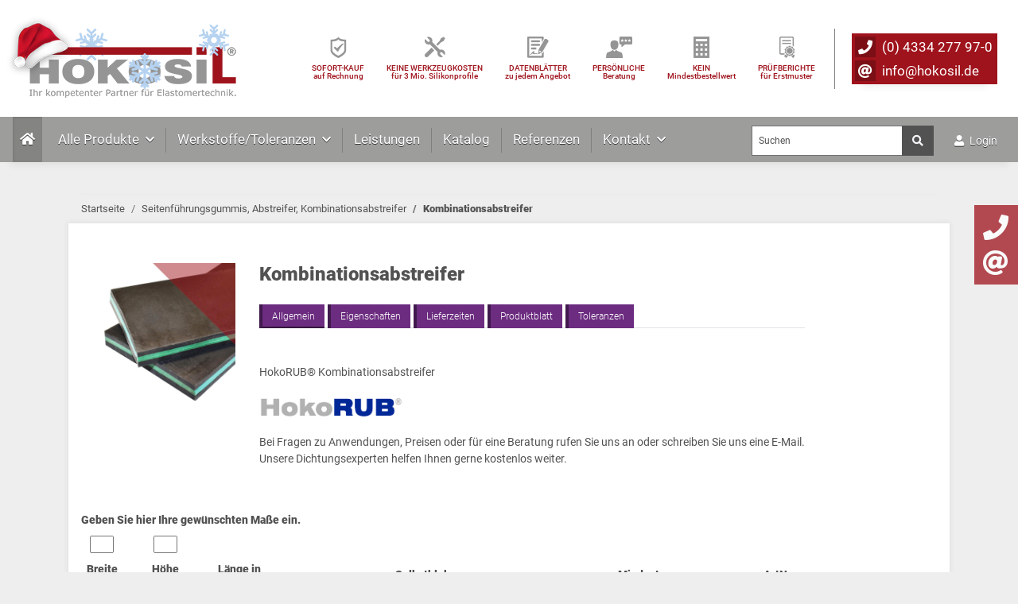

--- FILE ---
content_type: text/html; charset=utf-8
request_url: https://www.hokosil.de/Kombinationsabstreifer
body_size: 23503
content:
<!DOCTYPE html>
<html lang="de" itemscope itemtype="http://schema.org/CollectionPage">
    
    <head>
        
            <meta http-equiv="content-type" content="text/html; charset=utf-8">
            <meta name="description" itemprop="description" content="HOKOSIL® - ELASTOMERTECHNIK GMbH ===Allgemein=== HokoRUB® Kombinationsabstreifer Bei Fragen zu Anwendungen, Preisen oder für eine Beratung rufen Sie uns an ">
                        <meta name="viewport" content="width=device-width, initial-scale=1.0, maximum-scale=1.0,user-scalable=0">
            <meta http-equiv="X-UA-Compatible" content="IE=edge">
                        <meta name="robots" content="index, follow">

            <meta itemprop="url" content="https://www.hokosil.de/Kombinationsabstreifer">
            
                <meta name="theme-color" content="#1C1D2C">
            
            <meta property="og:type" content="website">
            <meta property="og:site_name" content="Kombinationsabstreifer">
            <meta property="og:title" content="Kombinationsabstreifer">
            <meta property="og:description" content="HOKOSIL® - ELASTOMERTECHNIK GMbH ===Allgemein=== HokoRUB® Kombinationsabstreifer Bei Fragen zu Anwendungen, Preisen oder für eine Beratung rufen Sie uns an ">
            <meta property="og:url" content="https://www.hokosil.de/Kombinationsabstreifer">

                            <meta itemprop="image" content="https://www.hokosil.de/bilder/intern/shoplogo/hokosil_logo.png">
                <meta property="og:image" content="https://www.hokosil.de/bilder/intern/shoplogo/hokosil_logo.png">
                    

        <title itemprop="name">Kombinationsabstreifer</title>

                    <link rel="canonical" href="https://www.hokosil.de/Kombinationsabstreifer">
        
        

        
            <link rel="apple-touch-icon" sizes="57x57" href="https://www.hokosil.de/templates/hokosil/favicons/apple-icon-57x57.png">
            <link rel="apple-touch-icon" sizes="60x60" href="https://www.hokosil.de/templates/hokosil/favicons/apple-icon-60x60.png">
            <link rel="apple-touch-icon" sizes="72x72" href="https://www.hokosil.de/templates/hokosil/favicons/apple-icon-72x72.png">
            <link rel="apple-touch-icon" sizes="76x76" href="https://www.hokosil.de/templates/hokosil/favicons/apple-icon-76x76.png">
            <link rel="apple-touch-icon" sizes="114x114" href="https://www.hokosil.de/templates/hokosil/favicons/apple-icon-114x114.png">
            <link rel="apple-touch-icon" sizes="120x120" href="https://www.hokosil.de/templates/hokosil/favicons/apple-icon-120x120.png">
            <link rel="apple-touch-icon" sizes="144x144" href="https://www.hokosil.de/templates/hokosil/favicons/apple-icon-144x144.png">
            <link rel="apple-touch-icon" sizes="152x152" href="https://www.hokosil.de/templates/hokosil/favicons/apple-icon-152x152.png">
            <link rel="apple-touch-icon" sizes="180x180" href="https://www.hokosil.de/templates/hokosil/favicons/apple-icon-180x180.png">
            <link rel="icon" type="image/png" sizes="192x192" href="https://www.hokosil.de/templates/hokosil/favicons/android-icon-192x192.png">
            <link rel="icon" type="image/png" sizes="32x32" href="https://www.hokosil.de/templates/hokosil/favicons/favicon-32x32.png">
            <link rel="icon" type="image/png" sizes="96x96" href="https://www.hokosil.de/templates/hokosil/favicons/favicon-96x96.png">
            <link rel="icon" type="image/png" sizes="16x16" href="https://www.hokosil.de/templates/hokosil/favicons/favicon-16x16.png">
            <link rel="manifest" href="https://www.hokosil.de/templates/hokosil/favicons/manifest.json">
            <meta name="msapplication-TileColor" content="#ffffff">
            <meta name="msapplication-TileImage" content="https://www.hokosil.de/templates/hokosil/favicons/ms-icon-144x144.png">
            <meta name="theme-color" content="#ffffff">
            <link type="image/x-icon" href="https://www.hokosil.de/templates/hokosil/favicons/favicon-32x32.png" rel="shortcut icon">
        

        
                                                    <style id="criticalCSS">
                :root{--blue: #007bff;--indigo: #6610f2;--purple: #6f42c1;--pink: #e83e8c;--red: #dc3545;--orange: #fd7e14;--yellow: #ffc107;--green: #28a745;--teal: #20c997;--cyan: #17a2b8;--white: #fff;--gray: #707070;--gray-dark: #343a40;--primary: #9F131C;--secondary: #525252;--success: #1C871E;--info: #525252;--warning: #f39932;--danger: #b90000;--light: #f5f7fa;--dark: #525252;--gray: #707070;--gray-light: #f5f7fa;--gray-medium: #ebebeb;--gray-dark: #9b9b9b;--gray-darker: #525252;--breakpoint-xs: 0;--breakpoint-sm: 576px;--breakpoint-md: 768px;--breakpoint-lg: 992px;--breakpoint-xl: 1200px;--breakpoint-xxl: 1400px;--font-family-sans-serif: "Roboto", sans-serif;--font-family-monospace: SFMono-Regular, Menlo, Monaco, Consolas, "Liberation Mono", "Courier New", monospace}*,*::before,*::after{box-sizing:border-box}html{font-family:sans-serif;line-height:1.15;-webkit-text-size-adjust:100%;-webkit-tap-highlight-color:transparent}article,aside,figcaption,figure,footer,header,hgroup,main,nav,section{display:block}body{margin:0;font-family:"Roboto",sans-serif;font-size:.875rem;font-weight:400;line-height:1.5;color:#525252;text-align:left;background-color:#f5f7fa}[tabindex="-1"]:focus:not(:focus-visible){outline:0 !important}hr{box-sizing:content-box;height:0;overflow:visible}h1,h2,h3,h4,h5,h6{margin-top:0;margin-bottom:1rem}p{margin-top:0;margin-bottom:1rem}abbr[title],abbr[data-original-title]{text-decoration:underline;text-decoration:underline dotted;cursor:help;border-bottom:0;text-decoration-skip-ink:none}address{margin-bottom:1rem;font-style:normal;line-height:inherit}ol,ul,dl{margin-top:0;margin-bottom:1rem}ol ol,ul ul,ol ul,ul ol{margin-bottom:0}dt{font-weight:700}dd{margin-bottom:.5rem;margin-left:0}blockquote{margin:0 0 1rem}b,strong{font-weight:bolder}small{font-size:80%}sub,sup{position:relative;font-size:75%;line-height:0;vertical-align:baseline}sub{bottom:-.25em}sup{top:-.5em}a{color:#525252;text-decoration:underline;background-color:transparent}a:hover{color:#9F131C;text-decoration:none}a:not([href]):not([class]){color:inherit;text-decoration:none}a:not([href]):not([class]):hover{color:inherit;text-decoration:none}pre,code,kbd,samp{font-family:SFMono-Regular,Menlo,Monaco,Consolas,"Liberation Mono","Courier New",monospace;font-size:1em}pre{margin-top:0;margin-bottom:1rem;overflow:auto;-ms-overflow-style:scrollbar}figure{margin:0 0 1rem}img{vertical-align:middle;border-style:none}svg{overflow:hidden;vertical-align:middle}table{border-collapse:collapse}caption{padding-top:.75rem;padding-bottom:.75rem;color:#707070;text-align:left;caption-side:bottom}th{text-align:inherit;text-align:-webkit-match-parent}label{display:inline-block;margin-bottom:.5rem}button{border-radius:0}button:focus{outline:1px dotted;outline:5px auto -webkit-focus-ring-color}input,button,select,optgroup,textarea{margin:0;font-family:inherit;font-size:inherit;line-height:inherit}button,input{overflow:visible}button,select{text-transform:none}[role="button"]{cursor:pointer}select{word-wrap:normal}button,[type="button"],[type="reset"],[type="submit"]{-webkit-appearance:button}button:not(:disabled),[type="button"]:not(:disabled),[type="reset"]:not(:disabled),[type="submit"]:not(:disabled){cursor:pointer}button::-moz-focus-inner,[type="button"]::-moz-focus-inner,[type="reset"]::-moz-focus-inner,[type="submit"]::-moz-focus-inner{padding:0;border-style:none}input[type="radio"],input[type="checkbox"]{box-sizing:border-box;padding:0}textarea{overflow:auto;resize:vertical}fieldset{min-width:0;padding:0;margin:0;border:0}legend{display:block;width:100%;max-width:100%;padding:0;margin-bottom:.5rem;font-size:1.5rem;line-height:inherit;color:inherit;white-space:normal}progress{vertical-align:baseline}[type="number"]::-webkit-inner-spin-button,[type="number"]::-webkit-outer-spin-button{height:auto}[type="search"]{outline-offset:-2px;-webkit-appearance:none}[type="search"]::-webkit-search-decoration{-webkit-appearance:none}::-webkit-file-upload-button{font:inherit;-webkit-appearance:button}output{display:inline-block}summary{display:list-item;cursor:pointer}template{display:none}[hidden]{display:none !important}.img-fluid{max-width:100%;height:auto}.img-thumbnail{padding:.25rem;background-color:#f5f7fa;border:1px solid #dee2e6;border-radius:0;box-shadow:0 1px 2px rgba(0,0,0,0.075);max-width:100%;height:auto}.figure{display:inline-block}.figure-img{margin-bottom:.5rem;line-height:1}.figure-caption{font-size:90%;color:#707070}code{font-size:87.5%;color:#e83e8c;word-wrap:break-word}a>code{color:inherit}kbd{padding:.2rem .4rem;font-size:87.5%;color:#fff;background-color:#212529;border-radius:0;box-shadow:inset 0 -0.1rem 0 rgba(0,0,0,0.25)}kbd kbd{padding:0;font-size:100%;font-weight:700;box-shadow:none}pre{display:block;font-size:87.5%;color:#212529}pre code{font-size:inherit;color:inherit;word-break:normal}.pre-scrollable{max-height:340px;overflow-y:scroll}.container,.container-fluid,.container-sm,.container-md,.container-lg,.container-xl,.container-xxl{width:100%;padding-right:1rem;padding-left:1rem;margin-right:auto;margin-left:auto}@media (min-width: 576px){.container,.container-sm{max-width:97vw}}@media (min-width: 768px){.container,.container-sm,.container-md{max-width:720px}}@media (min-width: 992px){.container,.container-sm,.container-md,.container-lg{max-width:960px}}@media (min-width: 1200px){.container,.container-sm,.container-md,.container-lg,.container-xl{max-width:1140px}}@media (min-width: 1400px){.container,.container-sm,.container-md,.container-lg,.container-xl,.container-xxl{max-width:1350px}}.row{display:flex;flex-wrap:wrap;margin-right:-1rem;margin-left:-1rem}.no-gutters{margin-right:0;margin-left:0}.no-gutters>.col,.no-gutters>[class*="col-"]{padding-right:0;padding-left:0}.col-1,.col-2,.col-3,.col-4,.col-5,.col-6,.col-7,.col-8,.col-9,.col-10,.col-11,.col-12,.col,.col-auto,.col-sm-1,.col-sm-2,.col-sm-3,.col-sm-4,.col-sm-5,.col-sm-6,.col-sm-7,.col-sm-8,.col-sm-9,.col-sm-10,.col-sm-11,.col-sm-12,.col-sm,.col-sm-auto,.col-md-1,.col-md-2,.col-md-3,.col-md-4,.col-md-5,.col-md-6,.col-md-7,.col-md-8,.col-md-9,.col-md-10,.col-md-11,.col-md-12,.col-md,.col-md-auto,.col-lg-1,.col-lg-2,.col-lg-3,.col-lg-4,.col-lg-5,.col-lg-6,.col-lg-7,.col-lg-8,.col-lg-9,.col-lg-10,.col-lg-11,.col-lg-12,.col-lg,.col-lg-auto,.col-xl-1,.col-xl-2,.col-xl-3,.col-xl-4,.col-xl-5,.col-xl-6,.col-xl-7,.col-xl-8,.col-xl-9,.col-xl-10,.col-xl-11,.col-xl-12,.col-xl,.col-xl-auto,.col-xxl-1,.col-xxl-2,.col-xxl-3,.col-xxl-4,.col-xxl-5,.col-xxl-6,.col-xxl-7,.col-xxl-8,.col-xxl-9,.col-xxl-10,.col-xxl-11,.col-xxl-12,.col-xxl,.col-xxl-auto{position:relative;width:100%;padding-right:1rem;padding-left:1rem}.col{flex-basis:0;flex-grow:1;max-width:100%}.row-cols-1>*{flex:0 0 100%;max-width:100%}.row-cols-2>*{flex:0 0 50%;max-width:50%}.row-cols-3>*{flex:0 0 33.3333333333%;max-width:33.3333333333%}.row-cols-4>*{flex:0 0 25%;max-width:25%}.row-cols-5>*{flex:0 0 20%;max-width:20%}.row-cols-6>*{flex:0 0 16.6666666667%;max-width:16.6666666667%}.col-auto{flex:0 0 auto;width:auto;max-width:100%}.col-1{flex:0 0 8.3333333333%;max-width:8.3333333333%}.col-2{flex:0 0 16.6666666667%;max-width:16.6666666667%}.col-3{flex:0 0 25%;max-width:25%}.col-4{flex:0 0 33.3333333333%;max-width:33.3333333333%}.col-5{flex:0 0 41.6666666667%;max-width:41.6666666667%}.col-6{flex:0 0 50%;max-width:50%}.col-7{flex:0 0 58.3333333333%;max-width:58.3333333333%}.col-8{flex:0 0 66.6666666667%;max-width:66.6666666667%}.col-9{flex:0 0 75%;max-width:75%}.col-10{flex:0 0 83.3333333333%;max-width:83.3333333333%}.col-11{flex:0 0 91.6666666667%;max-width:91.6666666667%}.col-12{flex:0 0 100%;max-width:100%}.order-first{order:-1}.order-last{order:13}.order-0{order:0}.order-1{order:1}.order-2{order:2}.order-3{order:3}.order-4{order:4}.order-5{order:5}.order-6{order:6}.order-7{order:7}.order-8{order:8}.order-9{order:9}.order-10{order:10}.order-11{order:11}.order-12{order:12}.offset-1{margin-left:8.3333333333%}.offset-2{margin-left:16.6666666667%}.offset-3{margin-left:25%}.offset-4{margin-left:33.3333333333%}.offset-5{margin-left:41.6666666667%}.offset-6{margin-left:50%}.offset-7{margin-left:58.3333333333%}.offset-8{margin-left:66.6666666667%}.offset-9{margin-left:75%}.offset-10{margin-left:83.3333333333%}.offset-11{margin-left:91.6666666667%}@media (min-width: 576px){.col-sm{flex-basis:0;flex-grow:1;max-width:100%}.row-cols-sm-1>*{flex:0 0 100%;max-width:100%}.row-cols-sm-2>*{flex:0 0 50%;max-width:50%}.row-cols-sm-3>*{flex:0 0 33.3333333333%;max-width:33.3333333333%}.row-cols-sm-4>*{flex:0 0 25%;max-width:25%}.row-cols-sm-5>*{flex:0 0 20%;max-width:20%}.row-cols-sm-6>*{flex:0 0 16.6666666667%;max-width:16.6666666667%}.col-sm-auto{flex:0 0 auto;width:auto;max-width:100%}.col-sm-1{flex:0 0 8.3333333333%;max-width:8.3333333333%}.col-sm-2{flex:0 0 16.6666666667%;max-width:16.6666666667%}.col-sm-3{flex:0 0 25%;max-width:25%}.col-sm-4{flex:0 0 33.3333333333%;max-width:33.3333333333%}.col-sm-5{flex:0 0 41.6666666667%;max-width:41.6666666667%}.col-sm-6{flex:0 0 50%;max-width:50%}.col-sm-7{flex:0 0 58.3333333333%;max-width:58.3333333333%}.col-sm-8{flex:0 0 66.6666666667%;max-width:66.6666666667%}.col-sm-9{flex:0 0 75%;max-width:75%}.col-sm-10{flex:0 0 83.3333333333%;max-width:83.3333333333%}.col-sm-11{flex:0 0 91.6666666667%;max-width:91.6666666667%}.col-sm-12{flex:0 0 100%;max-width:100%}.order-sm-first{order:-1}.order-sm-last{order:13}.order-sm-0{order:0}.order-sm-1{order:1}.order-sm-2{order:2}.order-sm-3{order:3}.order-sm-4{order:4}.order-sm-5{order:5}.order-sm-6{order:6}.order-sm-7{order:7}.order-sm-8{order:8}.order-sm-9{order:9}.order-sm-10{order:10}.order-sm-11{order:11}.order-sm-12{order:12}.offset-sm-0{margin-left:0}.offset-sm-1{margin-left:8.3333333333%}.offset-sm-2{margin-left:16.6666666667%}.offset-sm-3{margin-left:25%}.offset-sm-4{margin-left:33.3333333333%}.offset-sm-5{margin-left:41.6666666667%}.offset-sm-6{margin-left:50%}.offset-sm-7{margin-left:58.3333333333%}.offset-sm-8{margin-left:66.6666666667%}.offset-sm-9{margin-left:75%}.offset-sm-10{margin-left:83.3333333333%}.offset-sm-11{margin-left:91.6666666667%}}@media (min-width: 768px){.col-md{flex-basis:0;flex-grow:1;max-width:100%}.row-cols-md-1>*{flex:0 0 100%;max-width:100%}.row-cols-md-2>*{flex:0 0 50%;max-width:50%}.row-cols-md-3>*{flex:0 0 33.3333333333%;max-width:33.3333333333%}.row-cols-md-4>*{flex:0 0 25%;max-width:25%}.row-cols-md-5>*{flex:0 0 20%;max-width:20%}.row-cols-md-6>*{flex:0 0 16.6666666667%;max-width:16.6666666667%}.col-md-auto{flex:0 0 auto;width:auto;max-width:100%}.col-md-1{flex:0 0 8.3333333333%;max-width:8.3333333333%}.col-md-2{flex:0 0 16.6666666667%;max-width:16.6666666667%}.col-md-3{flex:0 0 25%;max-width:25%}.col-md-4{flex:0 0 33.3333333333%;max-width:33.3333333333%}.col-md-5{flex:0 0 41.6666666667%;max-width:41.6666666667%}.col-md-6{flex:0 0 50%;max-width:50%}.col-md-7{flex:0 0 58.3333333333%;max-width:58.3333333333%}.col-md-8{flex:0 0 66.6666666667%;max-width:66.6666666667%}.col-md-9{flex:0 0 75%;max-width:75%}.col-md-10{flex:0 0 83.3333333333%;max-width:83.3333333333%}.col-md-11{flex:0 0 91.6666666667%;max-width:91.6666666667%}.col-md-12{flex:0 0 100%;max-width:100%}.order-md-first{order:-1}.order-md-last{order:13}.order-md-0{order:0}.order-md-1{order:1}.order-md-2{order:2}.order-md-3{order:3}.order-md-4{order:4}.order-md-5{order:5}.order-md-6{order:6}.order-md-7{order:7}.order-md-8{order:8}.order-md-9{order:9}.order-md-10{order:10}.order-md-11{order:11}.order-md-12{order:12}.offset-md-0{margin-left:0}.offset-md-1{margin-left:8.3333333333%}.offset-md-2{margin-left:16.6666666667%}.offset-md-3{margin-left:25%}.offset-md-4{margin-left:33.3333333333%}.offset-md-5{margin-left:41.6666666667%}.offset-md-6{margin-left:50%}.offset-md-7{margin-left:58.3333333333%}.offset-md-8{margin-left:66.6666666667%}.offset-md-9{margin-left:75%}.offset-md-10{margin-left:83.3333333333%}.offset-md-11{margin-left:91.6666666667%}}@media (min-width: 992px){.col-lg{flex-basis:0;flex-grow:1;max-width:100%}.row-cols-lg-1>*{flex:0 0 100%;max-width:100%}.row-cols-lg-2>*{flex:0 0 50%;max-width:50%}.row-cols-lg-3>*{flex:0 0 33.3333333333%;max-width:33.3333333333%}.row-cols-lg-4>*{flex:0 0 25%;max-width:25%}.row-cols-lg-5>*{flex:0 0 20%;max-width:20%}.row-cols-lg-6>*{flex:0 0 16.6666666667%;max-width:16.6666666667%}.col-lg-auto{flex:0 0 auto;width:auto;max-width:100%}.col-lg-1{flex:0 0 8.3333333333%;max-width:8.3333333333%}.col-lg-2{flex:0 0 16.6666666667%;max-width:16.6666666667%}.col-lg-3{flex:0 0 25%;max-width:25%}.col-lg-4{flex:0 0 33.3333333333%;max-width:33.3333333333%}.col-lg-5{flex:0 0 41.6666666667%;max-width:41.6666666667%}.col-lg-6{flex:0 0 50%;max-width:50%}.col-lg-7{flex:0 0 58.3333333333%;max-width:58.3333333333%}.col-lg-8{flex:0 0 66.6666666667%;max-width:66.6666666667%}.col-lg-9{flex:0 0 75%;max-width:75%}.col-lg-10{flex:0 0 83.3333333333%;max-width:83.3333333333%}.col-lg-11{flex:0 0 91.6666666667%;max-width:91.6666666667%}.col-lg-12{flex:0 0 100%;max-width:100%}.order-lg-first{order:-1}.order-lg-last{order:13}.order-lg-0{order:0}.order-lg-1{order:1}.order-lg-2{order:2}.order-lg-3{order:3}.order-lg-4{order:4}.order-lg-5{order:5}.order-lg-6{order:6}.order-lg-7{order:7}.order-lg-8{order:8}.order-lg-9{order:9}.order-lg-10{order:10}.order-lg-11{order:11}.order-lg-12{order:12}.offset-lg-0{margin-left:0}.offset-lg-1{margin-left:8.3333333333%}.offset-lg-2{margin-left:16.6666666667%}.offset-lg-3{margin-left:25%}.offset-lg-4{margin-left:33.3333333333%}.offset-lg-5{margin-left:41.6666666667%}.offset-lg-6{margin-left:50%}.offset-lg-7{margin-left:58.3333333333%}.offset-lg-8{margin-left:66.6666666667%}.offset-lg-9{margin-left:75%}.offset-lg-10{margin-left:83.3333333333%}.offset-lg-11{margin-left:91.6666666667%}}@media (min-width: 1200px){.col-xl{flex-basis:0;flex-grow:1;max-width:100%}.row-cols-xl-1>*{flex:0 0 100%;max-width:100%}.row-cols-xl-2>*{flex:0 0 50%;max-width:50%}.row-cols-xl-3>*{flex:0 0 33.3333333333%;max-width:33.3333333333%}.row-cols-xl-4>*{flex:0 0 25%;max-width:25%}.row-cols-xl-5>*{flex:0 0 20%;max-width:20%}.row-cols-xl-6>*{flex:0 0 16.6666666667%;max-width:16.6666666667%}.col-xl-auto{flex:0 0 auto;width:auto;max-width:100%}.col-xl-1{flex:0 0 8.3333333333%;max-width:8.3333333333%}.col-xl-2{flex:0 0 16.6666666667%;max-width:16.6666666667%}.col-xl-3{flex:0 0 25%;max-width:25%}.col-xl-4{flex:0 0 33.3333333333%;max-width:33.3333333333%}.col-xl-5{flex:0 0 41.6666666667%;max-width:41.6666666667%}.col-xl-6{flex:0 0 50%;max-width:50%}.col-xl-7{flex:0 0 58.3333333333%;max-width:58.3333333333%}.col-xl-8{flex:0 0 66.6666666667%;max-width:66.6666666667%}.col-xl-9{flex:0 0 75%;max-width:75%}.col-xl-10{flex:0 0 83.3333333333%;max-width:83.3333333333%}.col-xl-11{flex:0 0 91.6666666667%;max-width:91.6666666667%}.col-xl-12{flex:0 0 100%;max-width:100%}.order-xl-first{order:-1}.order-xl-last{order:13}.order-xl-0{order:0}.order-xl-1{order:1}.order-xl-2{order:2}.order-xl-3{order:3}.order-xl-4{order:4}.order-xl-5{order:5}.order-xl-6{order:6}.order-xl-7{order:7}.order-xl-8{order:8}.order-xl-9{order:9}.order-xl-10{order:10}.order-xl-11{order:11}.order-xl-12{order:12}.offset-xl-0{margin-left:0}.offset-xl-1{margin-left:8.3333333333%}.offset-xl-2{margin-left:16.6666666667%}.offset-xl-3{margin-left:25%}.offset-xl-4{margin-left:33.3333333333%}.offset-xl-5{margin-left:41.6666666667%}.offset-xl-6{margin-left:50%}.offset-xl-7{margin-left:58.3333333333%}.offset-xl-8{margin-left:66.6666666667%}.offset-xl-9{margin-left:75%}.offset-xl-10{margin-left:83.3333333333%}.offset-xl-11{margin-left:91.6666666667%}}@media (min-width: 1400px){.col-xxl{flex-basis:0;flex-grow:1;max-width:100%}.row-cols-xxl-1>*{flex:0 0 100%;max-width:100%}.row-cols-xxl-2>*{flex:0 0 50%;max-width:50%}.row-cols-xxl-3>*{flex:0 0 33.3333333333%;max-width:33.3333333333%}.row-cols-xxl-4>*{flex:0 0 25%;max-width:25%}.row-cols-xxl-5>*{flex:0 0 20%;max-width:20%}.row-cols-xxl-6>*{flex:0 0 16.6666666667%;max-width:16.6666666667%}.col-xxl-auto{flex:0 0 auto;width:auto;max-width:100%}.col-xxl-1{flex:0 0 8.3333333333%;max-width:8.3333333333%}.col-xxl-2{flex:0 0 16.6666666667%;max-width:16.6666666667%}.col-xxl-3{flex:0 0 25%;max-width:25%}.col-xxl-4{flex:0 0 33.3333333333%;max-width:33.3333333333%}.col-xxl-5{flex:0 0 41.6666666667%;max-width:41.6666666667%}.col-xxl-6{flex:0 0 50%;max-width:50%}.col-xxl-7{flex:0 0 58.3333333333%;max-width:58.3333333333%}.col-xxl-8{flex:0 0 66.6666666667%;max-width:66.6666666667%}.col-xxl-9{flex:0 0 75%;max-width:75%}.col-xxl-10{flex:0 0 83.3333333333%;max-width:83.3333333333%}.col-xxl-11{flex:0 0 91.6666666667%;max-width:91.6666666667%}.col-xxl-12{flex:0 0 100%;max-width:100%}.order-xxl-first{order:-1}.order-xxl-last{order:13}.order-xxl-0{order:0}.order-xxl-1{order:1}.order-xxl-2{order:2}.order-xxl-3{order:3}.order-xxl-4{order:4}.order-xxl-5{order:5}.order-xxl-6{order:6}.order-xxl-7{order:7}.order-xxl-8{order:8}.order-xxl-9{order:9}.order-xxl-10{order:10}.order-xxl-11{order:11}.order-xxl-12{order:12}.offset-xxl-0{margin-left:0}.offset-xxl-1{margin-left:8.3333333333%}.offset-xxl-2{margin-left:16.6666666667%}.offset-xxl-3{margin-left:25%}.offset-xxl-4{margin-left:33.3333333333%}.offset-xxl-5{margin-left:41.6666666667%}.offset-xxl-6{margin-left:50%}.offset-xxl-7{margin-left:58.3333333333%}.offset-xxl-8{margin-left:66.6666666667%}.offset-xxl-9{margin-left:75%}.offset-xxl-10{margin-left:83.3333333333%}.offset-xxl-11{margin-left:91.6666666667%}}.nav{display:flex;flex-wrap:wrap;padding-left:0;margin-bottom:0;list-style:none}.nav-link{display:block;padding:.5rem 1rem;text-decoration:none}.nav-link:hover,.nav-link:focus{text-decoration:none}.nav-link.disabled{color:#707070;pointer-events:none;cursor:default}.nav-tabs{border-bottom:1px solid #dee2e6}.nav-tabs .nav-item{margin-bottom:-1px}.nav-tabs .nav-link{border:1px solid transparent;border-top-left-radius:0;border-top-right-radius:0}.nav-tabs .nav-link:hover,.nav-tabs .nav-link:focus{border-color:transparent}.nav-tabs .nav-link.disabled{color:#707070;background-color:transparent;border-color:transparent}.nav-tabs .nav-link.active,.nav-tabs .nav-item.show .nav-link{color:#525252;background-color:transparent;border-color:#9F131C}.nav-tabs .dropdown-menu{margin-top:-1px;border-top-left-radius:0;border-top-right-radius:0}.nav-pills .nav-link{border-radius:0}.nav-pills .nav-link.active,.nav-pills .show>.nav-link{color:#fff;background-color:#9F131C}.nav-fill>.nav-link,.nav-fill .nav-item{flex:1 1 auto;text-align:center}.nav-justified>.nav-link,.nav-justified .nav-item{flex-basis:0;flex-grow:1;text-align:center}.tab-content>.tab-pane{display:none}.tab-content>.active{display:block}.navbar{position:relative;display:flex;flex-wrap:wrap;align-items:center;justify-content:space-between;padding:.4rem 1rem}.navbar .container,.navbar .container-fluid,.navbar .container-sm,.navbar .container-md,.navbar .container-lg,.navbar .container-xl,.navbar .container-xxl{display:flex;flex-wrap:wrap;align-items:center;justify-content:space-between}.navbar-brand{display:inline-block;padding-top:.40625rem;padding-bottom:.40625rem;margin-right:1rem;font-size:1rem;line-height:inherit;white-space:nowrap}.navbar-brand:hover,.navbar-brand:focus{text-decoration:none}.navbar-nav{display:flex;flex-direction:column;padding-left:0;margin-bottom:0;list-style:none}.navbar-nav .nav-link{padding-right:0;padding-left:0}.navbar-nav .dropdown-menu{position:static;float:none}.navbar-text{display:inline-block;padding-top:.5rem;padding-bottom:.5rem}.navbar-collapse{flex-basis:100%;flex-grow:1;align-items:center}.navbar-toggler{padding:.25rem .75rem;font-size:1rem;line-height:1;background-color:transparent;border:1px solid transparent;border-radius:0}.navbar-toggler:hover,.navbar-toggler:focus{text-decoration:none}.navbar-toggler-icon{display:inline-block;width:1.5em;height:1.5em;vertical-align:middle;content:"";background:no-repeat center center;background-size:100% 100%}@media (max-width: 575.98px){.navbar-expand-sm>.container,.navbar-expand-sm>.container-fluid,.navbar-expand-sm>.container-sm,.navbar-expand-sm>.container-md,.navbar-expand-sm>.container-lg,.navbar-expand-sm>.container-xl,.navbar-expand-sm>.container-xxl{padding-right:0;padding-left:0}}@media (min-width: 576px){.navbar-expand-sm{flex-flow:row nowrap;justify-content:flex-start}.navbar-expand-sm .navbar-nav{flex-direction:row}.navbar-expand-sm .navbar-nav .dropdown-menu{position:absolute}.navbar-expand-sm .navbar-nav .nav-link{padding-right:1.5rem;padding-left:1.5rem}.navbar-expand-sm>.container,.navbar-expand-sm>.container-fluid,.navbar-expand-sm>.container-sm,.navbar-expand-sm>.container-md,.navbar-expand-sm>.container-lg,.navbar-expand-sm>.container-xl,.navbar-expand-sm>.container-xxl{flex-wrap:nowrap}.navbar-expand-sm .navbar-collapse{display:flex !important;flex-basis:auto}.navbar-expand-sm .navbar-toggler{display:none}}@media (max-width: 767.98px){.navbar-expand-md>.container,.navbar-expand-md>.container-fluid,.navbar-expand-md>.container-sm,.navbar-expand-md>.container-md,.navbar-expand-md>.container-lg,.navbar-expand-md>.container-xl,.navbar-expand-md>.container-xxl{padding-right:0;padding-left:0}}@media (min-width: 768px){.navbar-expand-md{flex-flow:row nowrap;justify-content:flex-start}.navbar-expand-md .navbar-nav{flex-direction:row}.navbar-expand-md .navbar-nav .dropdown-menu{position:absolute}.navbar-expand-md .navbar-nav .nav-link{padding-right:1.5rem;padding-left:1.5rem}.navbar-expand-md>.container,.navbar-expand-md>.container-fluid,.navbar-expand-md>.container-sm,.navbar-expand-md>.container-md,.navbar-expand-md>.container-lg,.navbar-expand-md>.container-xl,.navbar-expand-md>.container-xxl{flex-wrap:nowrap}.navbar-expand-md .navbar-collapse{display:flex !important;flex-basis:auto}.navbar-expand-md .navbar-toggler{display:none}}@media (max-width: 991.98px){.navbar-expand-lg>.container,.navbar-expand-lg>.container-fluid,.navbar-expand-lg>.container-sm,.navbar-expand-lg>.container-md,.navbar-expand-lg>.container-lg,.navbar-expand-lg>.container-xl,.navbar-expand-lg>.container-xxl{padding-right:0;padding-left:0}}@media (min-width: 992px){.navbar-expand-lg{flex-flow:row nowrap;justify-content:flex-start}.navbar-expand-lg .navbar-nav{flex-direction:row}.navbar-expand-lg .navbar-nav .dropdown-menu{position:absolute}.navbar-expand-lg .navbar-nav .nav-link{padding-right:1.5rem;padding-left:1.5rem}.navbar-expand-lg>.container,.navbar-expand-lg>.container-fluid,.navbar-expand-lg>.container-sm,.navbar-expand-lg>.container-md,.navbar-expand-lg>.container-lg,.navbar-expand-lg>.container-xl,.navbar-expand-lg>.container-xxl{flex-wrap:nowrap}.navbar-expand-lg .navbar-collapse{display:flex !important;flex-basis:auto}.navbar-expand-lg .navbar-toggler{display:none}}@media (max-width: 1199.98px){.navbar-expand-xl>.container,.navbar-expand-xl>.container-fluid,.navbar-expand-xl>.container-sm,.navbar-expand-xl>.container-md,.navbar-expand-xl>.container-lg,.navbar-expand-xl>.container-xl,.navbar-expand-xl>.container-xxl{padding-right:0;padding-left:0}}@media (min-width: 1200px){.navbar-expand-xl{flex-flow:row nowrap;justify-content:flex-start}.navbar-expand-xl .navbar-nav{flex-direction:row}.navbar-expand-xl .navbar-nav .dropdown-menu{position:absolute}.navbar-expand-xl .navbar-nav .nav-link{padding-right:1.5rem;padding-left:1.5rem}.navbar-expand-xl>.container,.navbar-expand-xl>.container-fluid,.navbar-expand-xl>.container-sm,.navbar-expand-xl>.container-md,.navbar-expand-xl>.container-lg,.navbar-expand-xl>.container-xl,.navbar-expand-xl>.container-xxl{flex-wrap:nowrap}.navbar-expand-xl .navbar-collapse{display:flex !important;flex-basis:auto}.navbar-expand-xl .navbar-toggler{display:none}}@media (max-width: 1399.98px){.navbar-expand-xxl>.container,.navbar-expand-xxl>.container-fluid,.navbar-expand-xxl>.container-sm,.navbar-expand-xxl>.container-md,.navbar-expand-xxl>.container-lg,.navbar-expand-xxl>.container-xl,.navbar-expand-xxl>.container-xxl{padding-right:0;padding-left:0}}@media (min-width: 1400px){.navbar-expand-xxl{flex-flow:row nowrap;justify-content:flex-start}.navbar-expand-xxl .navbar-nav{flex-direction:row}.navbar-expand-xxl .navbar-nav .dropdown-menu{position:absolute}.navbar-expand-xxl .navbar-nav .nav-link{padding-right:1.5rem;padding-left:1.5rem}.navbar-expand-xxl>.container,.navbar-expand-xxl>.container-fluid,.navbar-expand-xxl>.container-sm,.navbar-expand-xxl>.container-md,.navbar-expand-xxl>.container-lg,.navbar-expand-xxl>.container-xl,.navbar-expand-xxl>.container-xxl{flex-wrap:nowrap}.navbar-expand-xxl .navbar-collapse{display:flex !important;flex-basis:auto}.navbar-expand-xxl .navbar-toggler{display:none}}.navbar-expand{flex-flow:row nowrap;justify-content:flex-start}.navbar-expand>.container,.navbar-expand>.container-fluid,.navbar-expand>.container-sm,.navbar-expand>.container-md,.navbar-expand>.container-lg,.navbar-expand>.container-xl,.navbar-expand>.container-xxl{padding-right:0;padding-left:0}.navbar-expand .navbar-nav{flex-direction:row}.navbar-expand .navbar-nav .dropdown-menu{position:absolute}.navbar-expand .navbar-nav .nav-link{padding-right:1.5rem;padding-left:1.5rem}.navbar-expand>.container,.navbar-expand>.container-fluid,.navbar-expand>.container-sm,.navbar-expand>.container-md,.navbar-expand>.container-lg,.navbar-expand>.container-xl,.navbar-expand>.container-xxl{flex-wrap:nowrap}.navbar-expand .navbar-collapse{display:flex !important;flex-basis:auto}.navbar-expand .navbar-toggler{display:none}.navbar-light .navbar-brand{color:rgba(0,0,0,0.9)}.navbar-light .navbar-brand:hover,.navbar-light .navbar-brand:focus{color:rgba(0,0,0,0.9)}.navbar-light .navbar-nav .nav-link{color:#525252}.navbar-light .navbar-nav .nav-link:hover,.navbar-light .navbar-nav .nav-link:focus{color:#9F131C}.navbar-light .navbar-nav .nav-link.disabled{color:rgba(0,0,0,0.3)}.navbar-light .navbar-nav .show>.nav-link,.navbar-light .navbar-nav .active>.nav-link,.navbar-light .navbar-nav .nav-link.show,.navbar-light .navbar-nav .nav-link.active{color:rgba(0,0,0,0.9)}.navbar-light .navbar-toggler{color:#525252;border-color:rgba(0,0,0,0.1)}.navbar-light .navbar-toggler-icon{background-image:url("data:image/svg+xml,%3csvg xmlns='http://www.w3.org/2000/svg' width='30' height='30' viewBox='0 0 30 30'%3e%3cpath stroke='%23525252' stroke-linecap='round' stroke-miterlimit='10' stroke-width='2' d='M4 7h22M4 15h22M4 23h22'/%3e%3c/svg%3e")}.navbar-light .navbar-text{color:#525252}.navbar-light .navbar-text a{color:rgba(0,0,0,0.9)}.navbar-light .navbar-text a:hover,.navbar-light .navbar-text a:focus{color:rgba(0,0,0,0.9)}.navbar-dark .navbar-brand{color:#fff}.navbar-dark .navbar-brand:hover,.navbar-dark .navbar-brand:focus{color:#fff}.navbar-dark .navbar-nav .nav-link{color:rgba(255,255,255,0.5)}.navbar-dark .navbar-nav .nav-link:hover,.navbar-dark .navbar-nav .nav-link:focus{color:rgba(255,255,255,0.75)}.navbar-dark .navbar-nav .nav-link.disabled{color:rgba(255,255,255,0.25)}.navbar-dark .navbar-nav .show>.nav-link,.navbar-dark .navbar-nav .active>.nav-link,.navbar-dark .navbar-nav .nav-link.show,.navbar-dark .navbar-nav .nav-link.active{color:#fff}.navbar-dark .navbar-toggler{color:rgba(255,255,255,0.5);border-color:rgba(255,255,255,0.1)}.navbar-dark .navbar-toggler-icon{background-image:url("data:image/svg+xml,%3csvg xmlns='http://www.w3.org/2000/svg' width='30' height='30' viewBox='0 0 30 30'%3e%3cpath stroke='rgba%28255,255,255,0.5%29' stroke-linecap='round' stroke-miterlimit='10' stroke-width='2' d='M4 7h22M4 15h22M4 23h22'/%3e%3c/svg%3e")}.navbar-dark .navbar-text{color:rgba(255,255,255,0.5)}.navbar-dark .navbar-text a{color:#fff}.navbar-dark .navbar-text a:hover,.navbar-dark .navbar-text a:focus{color:#fff}.container-fluid-xl{max-width:1430px !important}.collapse:not(.show){display:none}#main-wrapper,body{background-color:#eee !important}#content-wrapper{padding:0}#content-wrapper #content{box-shadow:0 0 5px 1px rgba(106,106,106,0.1);background-color:#fff}#content-wrapper #content .inside-content-wrap{padding:12px 12px 5px}.dropdown-menu{display:none}.d-none{display:none}#mainNavigation{height:auto;background:#9d9d9c}#jtl-nav-wrapper{background:#9d9d9c;min-height:0;z-index:1022;box-shadow:0 1px 0 #555}#jtl-nav-wrapper>.container-fluid>.navbar,#jtl-nav-wrapper>.container-sm>.navbar,#jtl-nav-wrapper>.container-md>.navbar,#jtl-nav-wrapper>.container-lg>.navbar,#jtl-nav-wrapper>.container-xl>.navbar,#jtl-nav-wrapper>.container-xxl>.navbar{position:static;padding:0}#jtl-nav-wrapper .nav-mobile-body ul>li.nav-item>a.nav-link{color:#fff;font-size:17px;text-shadow:0 1px 0 #333;text-decoration:none}#header-top-bar{background-color:#fff;position:relative;z-index:1021}
/*# sourceMappingURL=hokosil_crit.css.map */

            </style>
                                        <link rel="preload" href="https://www.hokosil.de/asset/hokosil.css?v=1.0.0-1.1.19" as="style" onload="this.onload=null;this.rel='stylesheet'">
                <noscript>
                    <link href="https://www.hokosil.de/asset/hokosil.css?v=1.0.0-1.1.19" rel="stylesheet">
                </noscript>
            
                                    <script>
                /*! loadCSS rel=preload polyfill. [c]2017 Filament Group, Inc. MIT License */
                (function (w) {
                    "use strict";
                    if (!w.loadCSS) {
                        w.loadCSS = function (){};
                    }
                    var rp = loadCSS.relpreload = {};
                    rp.support                  = (function () {
                        var ret;
                        try {
                            ret = w.document.createElement("link").relList.supports("preload");
                        } catch (e) {
                            ret = false;
                        }
                        return function () {
                            return ret;
                        };
                    })();
                    rp.bindMediaToggle          = function (link) {
                        var finalMedia = link.media || "all";

                        function enableStylesheet() {
                            if (link.addEventListener) {
                                link.removeEventListener("load", enableStylesheet);
                            } else if (link.attachEvent) {
                                link.detachEvent("onload", enableStylesheet);
                            }
                            link.setAttribute("onload", null);
                            link.media = finalMedia;
                        }

                        if (link.addEventListener) {
                            link.addEventListener("load", enableStylesheet);
                        } else if (link.attachEvent) {
                            link.attachEvent("onload", enableStylesheet);
                        }
                        setTimeout(function () {
                            link.rel   = "stylesheet";
                            link.media = "only x";
                        });
                        setTimeout(enableStylesheet, 3000);
                    };

                    rp.poly = function () {
                        if (rp.support()) {
                            return;
                        }
                        var links = w.document.getElementsByTagName("link");
                        for (var i = 0; i < links.length; i++) {
                            var link = links[i];
                            if (link.rel === "preload" && link.getAttribute("as") === "style" && !link.getAttribute("data-loadcss")) {
                                link.setAttribute("data-loadcss", true);
                                rp.bindMediaToggle(link);
                            }
                        }
                    };

                    if (!rp.support()) {
                        rp.poly();

                        var run = w.setInterval(rp.poly, 500);
                        if (w.addEventListener) {
                            w.addEventListener("load", function () {
                                rp.poly();
                                w.clearInterval(run);
                            });
                        } else if (w.attachEvent) {
                            w.attachEvent("onload", function () {
                                rp.poly();
                                w.clearInterval(run);
                            });
                        }
                    }

                    if (typeof exports !== "undefined") {
                        exports.loadCSS = loadCSS;
                    }
                    else {
                        w.loadCSS = loadCSS;
                    }
                }(typeof global !== "undefined" ? global : this));
            </script>
                                        <link rel="alternate" type="application/rss+xml" title="Newsfeed HOKOSIL" href="https://www.hokosil.de/rss.xml">
                                            

                    
                                                    <link rel="next" href="https://www.hokosil.de/Kombinationsabstreifer_s2">
                            
                

        <script>
            window.lazySizesConfig = window.lazySizesConfig || {};
            window.lazySizesConfig.expand  = 50;
        </script>
        <script src="https://www.hokosil.de/templates/NOVA/js/jquery-3.5.1.min.js"></script>
        <script src="https://www.hokosil.de/templates/NOVA/js/lazysizes.min.js"></script>

                                    <script defer src="https://www.hokosil.de/asset/jtl3.js?v=1.0.0"></script>
                    
                    <script defer src="https://www.hokosil.de/templates/hokosil/js/custom.js?v=1.0.0-1.1.19"></script>
        
        

        <link rel="preload" href="https://www.hokosil.de/templates/NOVA/themes/base/fontawesome/webfonts/fa-solid-900.woff2" as="font" crossorigin>
        <link rel="preload" href="https://www.hokosil.de/templates/NOVA/themes/base/fontawesome/webfonts/fa-regular-400.woff2" as="font" crossorigin>
        <link rel="preload" href="https://www.hokosil.de/templates/NOVA/themes/base/fonts/opensans/open-sans-600.woff2" as="font" crossorigin>
        <link rel="preload" href="https://www.hokosil.de/templates/NOVA/themes/base/fonts/opensans/open-sans-regular.woff2" as="font" crossorigin>
        <link rel="preload" href="https://www.hokosil.de/templates/NOVA/themes/base/fonts/montserrat/Montserrat-SemiBold.woff2" as="font" crossorigin>
        <link rel="preload" href="https://www.hokosil.de/templates/NOVA/js/app/globals.js" as="script" crossorigin>
        <link rel="preload" href="https://www.hokosil.de/templates/NOVA/js/app/snippets/form-counter.js" as="script" crossorigin>
        <link rel="preload" href="https://www.hokosil.de/templates/NOVA/js/app/plugins/navscrollbar.js" as="script" crossorigin>
        <link rel="preload" href="https://www.hokosil.de/templates/NOVA/js/app/plugins/tabdrop.js" as="script" crossorigin>
        <link rel="preload" href="https://www.hokosil.de/templates/NOVA/js/app/views/header.js" as="script" crossorigin>
        <link rel="preload" href="https://www.hokosil.de/templates/NOVA/js/app/views/productdetails.js" as="script" crossorigin>
                        <script type="module" src="https://www.hokosil.de/templates/NOVA/js/app/app.js"></script>
    </head>
    

    
    
        <body class="page_type_2 page_produkte                      wish-compare-animation-mobile                                          " data-page="2">

        
        <script>if(!("gdprAppliesGlobally" in window)){window.gdprAppliesGlobally=true}if(!("cmp_id" in window)||window.cmp_id<1){window.cmp_id=0}if(!("cmp_cdid" in window)){window.cmp_cdid="7d594b7712056"}if(!("cmp_params" in window)){window.cmp_params=""}if(!("cmp_host" in window)){window.cmp_host="a.delivery.consentmanager.net"}if(!("cmp_cdn" in window)){window.cmp_cdn="cdn.consentmanager.net"}if(!("cmp_proto" in window)){window.cmp_proto="https:"}if(!("cmp_codesrc" in window)){window.cmp_codesrc="0"}window.cmp_getsupportedLangs=function(){var b=["DE","EN","FR","IT","NO","DA","FI","ES","PT","RO","BG","ET","EL","GA","HR","LV","LT","MT","NL","PL","SV","SK","SL","CS","HU","RU","SR","ZH","TR","UK","AR","BS","JA","CY"];if("cmp_customlanguages" in window){for(var a=0;a<window.cmp_customlanguages.length;a++){b.push(window.cmp_customlanguages[a].l.toUpperCase())}}return b};window.cmp_getRTLLangs=function(){var a=["AR"];if("cmp_customlanguages" in window){for(var b=0;b<window.cmp_customlanguages.length;b++){if("r" in window.cmp_customlanguages[b]&&window.cmp_customlanguages[b].r){a.push(window.cmp_customlanguages[b].l)}}}return a};window.cmp_getlang=function(a){if(typeof(a)!="boolean"){a=true}if(a&&typeof(cmp_getlang.usedlang)=="string"&&cmp_getlang.usedlang!==""){return cmp_getlang.usedlang}return window.cmp_getlangs()[0]};window.cmp_extractlang=function(a){if(a.indexOf("cmplang=")!=-1){a=a.substr(a.indexOf("cmplang=")+8,2).toUpperCase();if(a.indexOf("&")!=-1){a=a.substr(0,a.indexOf("&"))}}else{a=""}return a};window.cmp_getlangs=function(){var h=window.cmp_getsupportedLangs();var g=[];var a=location.hash;var f=location.search;var e="cmp_params" in window?window.cmp_params:"";if(cmp_extractlang(a)!=""){g.push(cmp_extractlang(a))}else{if(cmp_extractlang(f)!=""){g.push(cmp_extractlang(f))}else{if(cmp_extractlang(e)!=""){g.push(cmp_extractlang(e))}else{if("cmp_setlang" in window&&window.cmp_setlang!=""){g.push(window.cmp_setlang.toUpperCase())}else{if("cmp_langdetect" in window&&window.cmp_langdetect==1){g.push(window.cmp_getPageLang())}else{g=window.cmp_getBrowserLangs()}}}}}var c=[];for(var d=0;d<g.length;d++){var b=g[d].toUpperCase();if(b.length<2){continue}if(h.indexOf(b)!=-1){c.push(b)}else{if(b.indexOf("-")!=-1){b=b.substr(0,2)}if(h.indexOf(b)!=-1){c.push(b)}}}if(c.length==0&&typeof(cmp_getlang.defaultlang)=="string"&&cmp_getlang.defaultlang!==""){return[cmp_getlang.defaultlang.toUpperCase()]}else{return c.length>0?c:["EN"]}};window.cmp_getPageLangs=function(){var a=window.cmp_getXMLLang();if(a!=""){a=[a.toUpperCase()]}else{a=[]}a=a.concat(window.cmp_getLangsFromURL());return a.length>0?a:["EN"]};window.cmp_getPageLang=function(){var a=window.cmp_getPageLangs();return a.length>0?a[0]:""};window.cmp_getLangsFromURL=function(){var c=window.cmp_getsupportedLangs();var b=location;var m="toUpperCase";var g=b.hostname[m]()+".";var a="/"+b.pathname[m]()+"/";a=a.split("_").join("-");a=a.split("//").join("/");a=a.split("//").join("/");var f=[];for(var e=0;e<c.length;e++){var j=a.substring(0,c[e].length+2);if(g.substring(0,c[e].length+1)==c[e]+"."){f.push(c[e][m]())}else{if(c[e].length==5){var k=c[e].substring(3,5)+"-"+c[e].substring(0,2);if(g.substring(0,k.length+1)==k+"."){f.push(c[e][m]())}}else{if(j=="/"+c[e]+"/"||j=="/"+c[e]+"-"){f.push(c[e][m]())}else{if(j=="/"+c[e].replace("-","/")+"/"||j=="/"+c[e].replace("-","/")+"/"){f.push(c[e][m]())}else{if(c[e].length==5){var k=c[e].substring(3,5)+"-"+c[e].substring(0,2);var h=a.substring(0,k.length+1);if(h=="/"+k+"/"||h=="/"+k.replace("-","/")+"/"){f.push(c[e][m]())}}}}}}}return f};window.cmp_getXMLLang=function(){var c=document.getElementsByTagName("html");if(c.length>0){c=c[0]}else{c=document.documentElement}if(c&&c.getAttribute){var a=c.getAttribute("xml:lang");if(typeof(a)!="string"||a==""){a=c.getAttribute("lang")}if(typeof(a)=="string"&&a!=""){a=a.split("_").join("-").toUpperCase();var b=window.cmp_getsupportedLangs();return b.indexOf(a)!=-1||b.indexOf(a.substr(0,2))!=-1?a:""}else{return""}}};window.cmp_getBrowserLangs=function(){var c="languages" in navigator?navigator.languages:[];var b=[];if(c.length>0){for(var a=0;a<c.length;a++){b.push(c[a])}}if("language" in navigator){b.push(navigator.language)}if("userLanguage" in navigator){b.push(navigator.userLanguage)}return b};(function(){var C=document;var o=window;var t="";var h="";var k="";var E=function(e){var i="cmp_"+e;e="cmp"+e+"=";var d="";var l=e.length;var J=location;var K=J.hash;var w=J.search;var u=K.indexOf(e);var I=w.indexOf(e);if(u!=-1){d=K.substring(u+l,9999)}else{if(I!=-1){d=w.substring(I+l,9999)}else{return i in o&&typeof(o[i])!=="function"?o[i]:""}}var H=d.indexOf("&");if(H!=-1){d=d.substring(0,H)}return d};var j=E("lang");if(j!=""){t=j;k=t}else{if("cmp_getlang" in o){t=o.cmp_getlang().toLowerCase();h=o.cmp_getlangs().slice(0,3).join("_");k=o.cmp_getPageLangs().slice(0,3).join("_");if("cmp_customlanguages" in o){var m=o.cmp_customlanguages;for(var y=0;y<m.length;y++){var a=m[y].l.toLowerCase();if(a==t){t="en"}}}}}var q=("cmp_proto" in o)?o.cmp_proto:"https:";if(q!="http:"&&q!="https:"){q="https:"}var n=("cmp_ref" in o)?o.cmp_ref:location.href;if(n.length>300){n=n.substring(0,300)}var A=function(l){var J=document;var M="getElementsByTagName";var O=J.createElement("script");O.setAttribute("data-cmp-ab","1");O.type="text/javascript";O.async=true;O.src=l;var N=["body","div","span","script","head"];var H="currentScript";var K="parentElement";var u="appendChild";var L="body";if(J[H]&&J[H][K]){J[H][K][u](O)}else{if(J[L]){J[L][u](O)}else{for(var w=0;w<N.length;w++){var I=J[M](N[w]);if(I.length>0){I[0][u](O);break}}}}};var b=E("design");var c=E("regulationkey");var z=E("gppkey");var s=E("att");var f=o.encodeURIComponent;var g;try{g=C.cookie.length>0}catch(B){g=false}var x=E("darkmode");if(x=="0"){x=0}else{if(x=="1"){x=1}else{try{if("matchMedia" in window&&window.matchMedia){var G=window.matchMedia("(prefers-color-scheme: dark)");if("matches" in G&&G.matches){x=1}}}catch(B){x=0}}}var p=q+"//"+o.cmp_host+"/delivery/cmp.php?";p+=("cmp_id" in o&&o.cmp_id>0?"id="+o.cmp_id:"")+("cmp_cdid" in o?"&cdid="+o.cmp_cdid:"")+"&h="+f(n);p+=(b!=""?"&cmpdesign="+f(b):"")+(c!=""?"&cmpregulationkey="+f(c):"")+(z!=""?"&cmpgppkey="+f(z):"");p+=(s!=""?"&cmpatt="+f(s):"")+("cmp_params" in o?"&"+o.cmp_params:"")+(g?"&__cmpfcc=1":"");p+=(x>0?"&cmpdarkmode=1":"");A(p+"&l="+f(t)+"&ls="+f(h)+"&lp="+f(k)+"&o="+(new Date()).getTime());if(!("cmp_quickstub" in window)){var r="js";var v=E("debugunminimized")!=""?"":".min";if(E("debugcoverage")=="1"){r="instrumented";v=""}if(E("debugtest")=="1"){r="jstests";v=""}var F=new Date();var D=F.getFullYear()+"-"+(F.getMonth()+1)+"-"+F.getDate();A(q+"//"+o.cmp_cdn+"/delivery/"+r+"/cmp_final"+v+".js?t="+D)}})();window.cmp_rc=function(c,b){var l;try{l=document.cookie}catch(h){l=""}var j="";var f=0;var g=false;while(l!=""&&f<100){f++;while(l.substr(0,1)==" "){l=l.substr(1,l.length)}var k=l.substring(0,l.indexOf("="));if(l.indexOf(";")!=-1){var m=l.substring(l.indexOf("=")+1,l.indexOf(";"))}else{var m=l.substr(l.indexOf("=")+1,l.length)}if(c==k){j=m;g=true}var d=l.indexOf(";")+1;if(d==0){d=l.length}l=l.substring(d,l.length)}if(!g&&typeof(b)=="string"){j=b}return(j)};window.cmp_stub=function(){var a=arguments;__cmp.a=__cmp.a||[];if(!a.length){return __cmp.a}else{if(a[0]==="ping"){if(a[1]===2){a[2]({gdprApplies:gdprAppliesGlobally,cmpLoaded:false,cmpStatus:"stub",displayStatus:"hidden",apiVersion:"2.2",cmpId:31},true)}else{a[2](false,true)}}else{if(a[0]==="getTCData"){__cmp.a.push([].slice.apply(a))}else{if(a[0]==="addEventListener"||a[0]==="removeEventListener"){__cmp.a.push([].slice.apply(a))}else{if(a.length==4&&a[3]===false){a[2]({},false)}else{__cmp.a.push([].slice.apply(a))}}}}}};window.cmp_dsastub=function(){var a=arguments;a[0]="dsa."+a[0];window.cmp_gppstub(a)};window.cmp_gppstub=function(){var c=arguments;__gpp.q=__gpp.q||[];if(!c.length){return __gpp.q}var h=c[0];var g=c.length>1?c[1]:null;var f=c.length>2?c[2]:null;var a=null;var j=false;if(h==="ping"){a=window.cmp_gpp_ping();j=true}else{if(h==="addEventListener"){__gpp.e=__gpp.e||[];if(!("lastId" in __gpp)){__gpp.lastId=0}__gpp.lastId++;var d=__gpp.lastId;__gpp.e.push({id:d,callback:g});a={eventName:"listenerRegistered",listenerId:d,data:true,pingData:window.cmp_gpp_ping()};j=true}else{if(h==="removeEventListener"){__gpp.e=__gpp.e||[];a=false;for(var e=0;e<__gpp.e.length;e++){if(__gpp.e[e].id==f){__gpp.e[e].splice(e,1);a=true;break}}j=true}else{__gpp.q.push([].slice.apply(c))}}}if(a!==null&&typeof(g)==="function"){g(a,j)}};window.cmp_gpp_ping=function(){return{gppVersion:"1.1",cmpStatus:"stub",cmpDisplayStatus:"hidden",signalStatus:"not ready",supportedAPIs:["2:tcfeuv2","5:tcfcav1","7:usnat","8:usca","9:usva","10:usco","11:usut","12:usct","13:usfl","14:usmt","15:usor","16:ustx","17:usde","18:usia","19:usne","20:usnh","21:usnj","22:ustn"],cmpId:31,sectionList:[],applicableSections:[0],gppString:"",parsedSections:{}}};window.cmp_addFrame=function(b){if(!window.frames[b]){if(document.body){var a=document.createElement("iframe");a.style.cssText="display:none";if("cmp_cdn" in window&&"cmp_ultrablocking" in window&&window.cmp_ultrablocking>0){a.src="//"+window.cmp_cdn+"/delivery/empty.html"}a.name=b;a.setAttribute("title","Intentionally hidden, please ignore");a.setAttribute("role","none");a.setAttribute("tabindex","-1");document.body.appendChild(a)}else{window.setTimeout(window.cmp_addFrame,10,b)}}};window.cmp_msghandler=function(d){var a=typeof d.data==="string";try{var c=a?JSON.parse(d.data):d.data}catch(f){var c=null}if(typeof(c)==="object"&&c!==null&&"__cmpCall" in c){var b=c.__cmpCall;window.__cmp(b.command,b.parameter,function(h,g){var e={__cmpReturn:{returnValue:h,success:g,callId:b.callId}};d.source.postMessage(a?JSON.stringify(e):e,"*")})}if(typeof(c)==="object"&&c!==null&&"__tcfapiCall" in c){var b=c.__tcfapiCall;window.__tcfapi(b.command,b.version,function(h,g){var e={__tcfapiReturn:{returnValue:h,success:g,callId:b.callId}};d.source.postMessage(a?JSON.stringify(e):e,"*")},b.parameter)}if(typeof(c)==="object"&&c!==null&&"__gppCall" in c){var b=c.__gppCall;window.__gpp(b.command,function(h,g){var e={__gppReturn:{returnValue:h,success:g,callId:b.callId}};d.source.postMessage(a?JSON.stringify(e):e,"*")},"parameter" in b?b.parameter:null,"version" in b?b.version:1)}if(typeof(c)==="object"&&c!==null&&"__dsaCall" in c){var b=c.__dsaCall;window.__dsa(b.command,function(h,g){var e={__dsaReturn:{returnValue:h,success:g,callId:b.callId}};d.source.postMessage(a?JSON.stringify(e):e,"*")},"parameter" in b?b.parameter:null,"version" in b?b.version:1)}};window.cmp_setStub=function(a){if(!(a in window)||(typeof(window[a])!=="function"&&typeof(window[a])!=="object"&&(typeof(window[a])==="undefined"||window[a]!==null))){window[a]=window.cmp_stub;window[a].msgHandler=window.cmp_msghandler;window.addEventListener("message",window.cmp_msghandler,false)}};window.cmp_setGppStub=function(a){if(!(a in window)||(typeof(window[a])!=="function"&&typeof(window[a])!=="object"&&(typeof(window[a])==="undefined"||window[a]!==null))){window[a]=window.cmp_gppstub;window[a].msgHandler=window.cmp_msghandler;window.addEventListener("message",window.cmp_msghandler,false)}};if(!("cmp_noiframepixel" in window)){window.cmp_addFrame("__cmpLocator")}if((!("cmp_disabletcf" in window)||!window.cmp_disabletcf)&&!("cmp_noiframepixel" in window)){window.cmp_addFrame("__tcfapiLocator")}if((!("cmp_disablegpp" in window)||!window.cmp_disablegpp)&&!("cmp_noiframepixel" in window)){window.cmp_addFrame("__gppLocator")}if((!("cmp_disabledsa" in window)||!window.cmp_disabledsa)&&!("cmp_noiframepixel" in window)){window.cmp_addFrame("__dsaLocator")}window.cmp_setStub("__cmp");if(!("cmp_disabletcf" in window)||!window.cmp_disabletcf){window.cmp_setStub("__tcfapi")}if(!("cmp_disablegpp" in window)||!window.cmp_disablegpp){window.cmp_setGppStub("__gpp")}if(!("cmp_disabledsa" in window)||!window.cmp_disabledsa){window.cmp_setGppStub("__dsa")};</script>
    
    
            
                
        
            
                <div id="header-top-bar">
                    <div class="container-fluid container-fluid-xl d-lg-flex">
                        
                            <div id="logo" itemprop="publisher" itemscope itemtype="http://schema.org/Organization">
                                <span itemprop="name" class="d-none">HOKOSIL Elastomertechnik GmbH</span>
                                <meta itemprop="url" content="https://www.hokosil.de">
                                <meta itemprop="logo" content="https://www.hokosil.de/bilder/intern/shoplogo/hokosil_logo.png">
                                <a href="https://www.hokosil.de" title="HOKOSIL" class="navbar-brand">
                                                                        
                <img src="https://www.hokosil.de/bilder/intern/shoplogo/hokosil_logo.png" srcset="" class=" 
                                                                                    " alt="HOKOSIL" style="">
    
                                                                
</a>                            </div>
                        

                        
    <div class="vorteile d-none d-md-flex">
<a href="/sicherbestellen" class="icon sicher" data-toggle="popover" data-trigger="hover" data-placement="bottom" data-content="HOKOSIL® liefert zuverlässig - auch auf Rechnung!
Über 30.000 Unternehmen aus unterschiedlichsten Geschäftsbereichen
setzen ihr Vertrauen in HOKOSIL®-Produkte, um ihre Erzeugnisse zu produzieren, die auf dem Weltmarkt führend sind. Werfen Sie einen Blick auf unsere Referenzen!">SOFORT-KAUF<br>auf Rechnung</a><a href="/standardprofile" class="icon  werkzeugkosten" data-toggle="popover" data-trigger="hover" data-placement="bottom" data-content="Großes Sortiment an Silikondichtungen&lt;br&gt;
HOKOSIL® bietet Ihnen mehr als 3 Millionen Silikonprofil Variationen ohne Werkzeugkosten
(bei 4000 Werkzeugen, 4 Standardqualitäten und 213 RAL-Farben).">KEINE WERKZEUGKOSTEN <br> für 3 Mio. Silikonprofile</a><a href="/qualitaet" class="icon  rechnung" data-toggle="popover" data-trigger="hover" data-placement="bottom" data-content="Sie können uns vertrauen - Denn bei uns wissen Sie, was drin ist!
HOKOSIL® liefert Ihnen zu jedem Material ein Datenblatt.
Wir stehen für gleichbleibende hohe Qualität!
Wir verarbeiten ausschließlich Rohstoffmischungen europäischer Hersteller wie z.B. Wacker® oder Rogers®.">DATENBLÄTTER<br>
zu jedem Angebot</a><a href="/Beratung" class="icon  kunde" data-toggle="popover" data-trigger="hover" data-placement="bottom" data-content="Sie brauchen Unterstützung bei der korrekten Auswahl?&lt;br&gt;
Dann sind Sie bei uns genau richtig! Wir von HOKOSIL® legen großen Wert auf die persönliche Beratung.&lt;br&gt;Unsere Techniker nehmen sich Zeit und lösen auch Ihr Dichtungsproblem! Wir betreuen Ihr Projekt von der Planung bis zum fertigen Produkt. Wir stehen DICHT an der Seite unserer Kunden!">PERSÖNLICHE<br>Beratung</a><a href="/Mindestbestellwert" class="icon  mbw" data-toggle="popover" data-trigger="hover" data-placement="bottom" data-content="Wir haben keinen Mindestbestellwert!&lt;br&gt;Beachten Sie aber bitte, dass wir in Bunden produzierte
Waren nicht anschneiden!&lt;br&gt;
Individuell angefertigte Dichtungen bekommen Sie allerdings auch in geringen Stückzahlen.">KEIN<br>
Mindestbestellwert</a><a href="/Erstmusterpruefbericht" class="icon  erstmuster" data-toggle="popover" data-trigger="hover" data-placement="bottom" data-content="Alle Maße passgenau&lt;br&gt; auf einen Blick!&lt;br&gt;Gegen Berechnung liefert Ihnen HOKOSIL® auf Wunsch einen Erstmusterprüfbericht für Ihre Sonderanfertigung!">PRÜFBERICHTE<br>für Erstmuster</a>
</div>
<div class="kontakt">
<a href="tel:+49%204334%20277%2097-0"><i class="fa fa-phone" aria-hidden="true"></i><span>(0) 4334 277 97-0</span></a><a href="mailto:info@hokosil.de"><i class="fa fa-at" aria-hidden="true"></i><span>info@hokosil.de</span></a>
</div>

                    </div>
                </div>
            
            <header class="d-print-none sticky-top fixed-navbar" id="jtl-nav-wrapper">
                
                    <div class="container-fluid container-fluid-xl">
                    
                        <nav class="navbar justify-content-start align-items-lg-end pt-0 px-0 pb-lg-0 navbar-expand-lg
                 navbar-expand-1">
                                
                                <button id="burger-menu" class="burger-menu-wrapper navbar-toggler collapsed" type="button" data-toggle="collapse" data-target="#mainNavigation" aria-controls="mainNavigation" aria-expanded="false" aria-label="Toggle navigation">
                                    <span class="navbar-toggler-icon"></span>
                                    Menü
                                </button>
                            

                            
                                                            

                            
                                <ul id="shop-nav" class="nav nav-right ml-auto order-lg-last align-items-center flex-shrink-0
                    ">
                                        
                                        
    
                                    
                                    
    
        
    
        <li class="nav-item d-none d-xl-block mr-3" id="search">
            <div class="search-wrapper">
                <form class="" target="_self" action="index.php" method="get">
    <input type="hidden" class="jtl_token" name="jtl_token" value="57bc0da74133ed24097cd413b911ac1c37468ca675b95374b62478a2f6b00da4"><div class="hidden d-none">
	<div class="col  col-12">
		<div class="form-group " role="group">
			<div class="d-flex flex-column-reverse">
				<input type="text" class="form-control " placeholder="Additional contact mail (leave blank)*" name="sp_additional_mail" autocomplete="off">
				<label for="sp_additional_mail" class="col-form-label pt-0">
					Additional contact mail (leave blank)*
				</label>
			</div>
		</div>
	</div>
</div>
<div class="hidden d-none">
	<div class="col  col-12">
		<div class="form-group " role="group">
			<div class="d-flex flex-column-reverse">
				<input type="checkbox" name="general_mailing_consent" value="1" placeholder="I totally agree to receive nothing*" autocomplete="off">
				<label for="general_mailing_consent" class="col-form-label pt-0">
					I totally agree to receive nothing*
				</label>
			</div>
		</div>
	</div>
</div>
                        <div class="form-icon">
                        <div class="input-group " role="group">
                                    <input type="text" class="form-control ac_input" placeholder="Suchen" id="search-header" name="qs" autocomplete="off" aria-label="Suchen">

                            <div class="input-group-append ">
                                                
    
<button type="submit" class="btn  btn-secondary" name="search" aria-label="Suchen">
    <span class="fas fa-search"></span>
</button>
                            
    </div>
                            <span class="form-clear d-none"><i class="fas fa-times"></i></span>
                        
    </div>
                    </div>
                
</form>
            </div>
        </li>
    
    
                    <li class="nav-item dropdown d-block d-xl-none">
    <a class="nav-link nav-link-custom
                " href="#" data-toggle="dropdown" aria-haspopup="true" aria-expanded="false" role="button" aria-label="Artikel-Nr. oder Produkt suchen">
        <i id="mobile-search-dropdown" class="fas fa-search"></i>
    </a>
    <div class="dropdown-menu
         dropdown-menu-right    ">
                        <div class="dropdown-body">
                    
    <div class="search-wrapper w-100-util">
        <form class="main-search flex-grow-1 label-slide" target="_self" action="https://www.hokosil.de/index.php" method="get">
    <input type="hidden" class="jtl_token" name="jtl_token" value="57bc0da74133ed24097cd413b911ac1c37468ca675b95374b62478a2f6b00da4"><div class="hidden d-none">
	<div class="col  col-12">
		<div class="form-group " role="group">
			<div class="d-flex flex-column-reverse">
				<input type="text" class="form-control " placeholder="Additional contact mail (leave blank)*" name="sp_additional_mail" autocomplete="off">
				<label for="sp_additional_mail" class="col-form-label pt-0">
					Additional contact mail (leave blank)*
				</label>
			</div>
		</div>
	</div>
</div>
<div class="hidden d-none">
	<div class="col  col-12">
		<div class="form-group " role="group">
			<div class="d-flex flex-column-reverse">
				<input type="checkbox" name="general_mailing_consent" value="1" placeholder="I totally agree to receive nothing*" autocomplete="off">
				<label for="general_mailing_consent" class="col-form-label pt-0">
					I totally agree to receive nothing*
				</label>
			</div>
		</div>
	</div>
</div>
                <div class="input-group " role="group">
                        <input type="text" class="form-control ac_input" placeholder="Suchen" id="search-header-desktop" name="qs" autocomplete="off" aria-label="Suchen">

                <div class="input-group-append ">
                                    
    
<button type="submit" class="btn  btn-secondary" name="search" aria-label="Suchen">
                            <span class="fas fa-search"></span>
                    
</button>
                
    </div>
                <span class="form-clear d-none"><i class="fas fa-times"></i></span>
            
    </div>
        
</form>
    </div>

                </div>
            
    </div>
</li>
            

    
    
        
    <li class="nav-item dropdown account-icon-dropdown" aria-expanded="false">
    <a class="nav-link nav-link-custom
                " href="#" data-toggle="dropdown" aria-haspopup="true" aria-expanded="false" role="button" aria-label="Mein Konto">
        <span class="fas fa-user"></span> Login
    </a>
    <div class="dropdown-menu
         dropdown-menu-right    ">
                            
                <div class="dropdown-body lg-min-w-lg">
                    <form class="jtl-validate label-slide" target="_self" action="https://www.hokosil.de/Konto" method="post">
    <input type="hidden" class="jtl_token" name="jtl_token" value="57bc0da74133ed24097cd413b911ac1c37468ca675b95374b62478a2f6b00da4"><div class="hidden d-none">
	<div class="col  col-12">
		<div class="form-group " role="group">
			<div class="d-flex flex-column-reverse">
				<input type="text" class="form-control " placeholder="Additional contact mail (leave blank)*" name="sp_additional_mail" autocomplete="off">
				<label for="sp_additional_mail" class="col-form-label pt-0">
					Additional contact mail (leave blank)*
				</label>
			</div>
		</div>
	</div>
</div>
<div class="hidden d-none">
	<div class="col  col-12">
		<div class="form-group " role="group">
			<div class="d-flex flex-column-reverse">
				<input type="checkbox" name="general_mailing_consent" value="1" placeholder="I totally agree to receive nothing*" autocomplete="off">
				<label for="general_mailing_consent" class="col-form-label pt-0">
					I totally agree to receive nothing*
				</label>
			</div>
		</div>
	</div>
</div>
                            
                            <fieldset id="quick-login">
                                
                                        <div id="695205283b53c" aria-labelledby="form-group-label-695205283b53c" class="form-group " role="group">
                    <div class="d-flex flex-column-reverse">
                                                                        <input type="email" class="form-control  form-control-sm" placeholder=" " id="email_quick" required name="email" autocomplete="email">

                                    
                <label id="form-group-label-695205283b53c" for="email_quick" class="col-form-label pt-0">
                    E-Mail
                </label>
            </div>
            </div>
                                
                                
                                        <div id="695205283b5a1" aria-labelledby="form-group-label-695205283b5a1" class="form-group mb-5" role="group">
                    <div class="d-flex flex-column-reverse">
                                                                        <input type="password" class="form-control  form-control-sm" placeholder=" " id="password_quick" required name="passwort" autocomplete="current-password">

                                    
                <label id="form-group-label-695205283b5a1" for="password_quick" class="col-form-label pt-0">
                    Passwort
                </label>
            </div>
            </div>
                                
                                
                                                                    
                                
                                        <fieldset class="form-group " id="695205283b624">
                                <div>
                                                        <input type="hidden" class="form-control " value="1" name="login">

                                                                                    
    
<button type="submit" class="btn  btn-primary btn-sm btn-block" id="submit-btn">
    Anmelden
</button>
                                    
                            </div>
            </fieldset>
                                
                            </fieldset>
                        
                    
</form>
                    
                        <a href="https://www.hokosil.de/Passwort-vergessen" title="Passwort vergessen" rel="nofollow">
                                Passwort vergessen
                        
</a>                    
                </div>
                
                    <div class="dropdown-footer bg-gray-light">
                        Neu hier?
                        <a href="https://www.hokosil.de/Registrieren" title="Jetzt registrieren!" class="text-decoration-underline" rel="nofollow">
                                Jetzt registrieren!
                        
</a>                    </div>
                
            
            
    </div>
</li>

    

                                
</ul>
                            

                                                        
                                <div id="mainNavigation" class="collapse navbar-collapse">
                                    <div class="nav-mobile-header d-lg-none">
                                        

<div class="row align-items-center">
                                                
<div class="col ">
                                                <button class="navbar-toggler collapsed" type="button" data-toggle="collapse" data-target="#mainNavigation" aria-controls="mainNavigation" aria-expanded="false" aria-label="Toggle navigation">
                                                    <span class="navbar-toggler-icon"></span>
                                                    Menü
                                                </button>
                                            
</div>
                                            
<div class="col col-auto ml-auto">
                                                <span class="nav-offcanvas-title">Menü</span>
                                                <a href="#" class="nav-offcanvas-title d-none" data-menu-back="">
                                                        <span class="fas fa-chevron-left mr-2"></span>
                                                    <span>Zurück</span>
                                                
</a>                                            
</div>
                                        
</div>
                                        <hr class="my-0">
                                    </div>
                                    <div class="nav-mobile-body">
                                        <ul class="navbar-nav">
    <li class="home nav-item">
        <a class="nav-link" href="https://www.hokosil.de" title="HOKOSIL">
            <span class="fa fa-home"></span>
            <span class="d-block d-lg-none label">
                                                            Startseite
                                                        </span>
        </a>
    </li>
            
                                                                                                                                                                            
                                    <li class="nav-item dropdown ">
                        <a href="/" title="Produkte" class="nav-link dropdown-toggle" target="_self">
                                <span>Alle Produkte</span>
                        
</a>                        <div class="dropdown-menu" id="category_dropdown">
                            <div class="dropdown-body">
                                                                    
                                                                            <ul id="categories" class="navbar-subnav">
                                                                                                                                                                                            <li class="nav-item ">
                                                    <a href="https://www.hokosil.de/Produktauswahl" class="hover-intent-helper"></a>

                                                    <a class="nav-link " href="https://www.hokosil.de/Produktauswahl">
                                                        <span>Alle HOKOSIL® Produkte - Treffen Sie Ihre Auswahl:</span>
                                                    </a>

                                                                                                    </li>
                                                                                                                                                                                            <li class="nav-item dropdown" style="background-color: rgba(255,0,0,0.9);">
                                                    <a href="https://www.hokosil.de/Silikonprofile" class="hover-intent-helper"></a>

                                                    <a class="nav-link dropdown-toggle" href="https://www.hokosil.de/Silikonprofile">
                                                        <span>&gt; 3.000.000 Silikonprofile (OHNE WERKZEUGKOSTEN)</span>
                                                    </a>

                                                                                                        <div class="dropdown-menu">
                                                        <div class="dropdown-body">
                                                            
                                                            <ul class="navbar-subnav">
                                                                <li class="nav-item parent-nav-item" style="background-color: rgba(255,0,0,0.9);">
                                                                    <a class="nav-link" href="https://www.hokosil.de/Silikonprofile">
                                                                        <span>&gt; 3.000.000 Silikonprofile (OHNE WERKZEUGKOSTEN) anzeigen</span>
                                                                    </a>
                                                                </li>

                                                                <li class="sub-cat-indicator">Unterkategorien</li>

                                                                                                                                                                                                        <li class="nav-item" style="background-color: rgba(255,0,0,0.9);">
                                                                        <a class="nav-link" href="Silikon-Profile">
                                                                            <span>Übersicht aller Silikon-Profile (134 Profilformen)</span>
                                                                        </a>
                                                                    </li>
                                                                                                                                                                                                        <li class="nav-item" style="background-color: rgba(120,3,3,0.7);">
                                                                        <a class="nav-link" href="Silikonwunschprofile">
                                                                            <span>Silikon Sonderprofile / Wunschprofile nach Maß</span>
                                                                        </a>
                                                                    </li>
                                                                                                                            </ul>
                                                        </div>
                                                    </div>
                                                                                                    </li>
                                                                                                                                                                                            <li class="nav-item dropdown" style="background-color: rgba(159,19,28,0.7);">
                                                    <a href="https://www.hokosil.de/Silikonprodukte" class="hover-intent-helper"></a>

                                                    <a class="nav-link dropdown-toggle" href="https://www.hokosil.de/Silikonprodukte">
                                                        <span>Silikon-Streifen, -Meterware, -Schnüre, -Schläuche, -Formteile</span>
                                                    </a>

                                                                                                        <div class="dropdown-menu">
                                                        <div class="dropdown-body">
                                                            
                                                            <ul class="navbar-subnav">
                                                                <li class="nav-item parent-nav-item" style="background-color: rgba(159,19,28,0.7);">
                                                                    <a class="nav-link" href="https://www.hokosil.de/Silikonprodukte">
                                                                        <span>Silikon-Streifen, -Meterware, -Schnüre, -Schläuche, -Formteile anzeigen</span>
                                                                    </a>
                                                                </li>

                                                                <li class="sub-cat-indicator">Unterkategorien</li>

                                                                                                                                                                                                        <li class="nav-item" style="background-color: rgba(159,19,28,0.7);">
                                                                        <a class="nav-link" href="Silikonstreifen">
                                                                            <span>Silikon-Streifen / Vierkantprofile (Vollmaterial / FDA / HT)</span>
                                                                        </a>
                                                                    </li>
                                                                                                                                                                                                        <li class="nav-item" style="background-color: rgba(159,19,28,0.7);">
                                                                        <a class="nav-link" href="Silikonschnur">
                                                                            <span>Silikon-Rundschnüre (Vollmaterial / FDA / HT)</span>
                                                                        </a>
                                                                    </li>
                                                                                                                                                                                                        <li class="nav-item" style="background-color: rgba(195,70,30,0.7);">
                                                                        <a class="nav-link" href="Silikonschlauch_2">
                                                                            <span>Silikon-Schläuche (Vollmaterial / FDA)</span>
                                                                        </a>
                                                                    </li>
                                                                                                                                                                                                        <li class="nav-item" style="background-color: rgba(90,0,0,0.9);">
                                                                        <a class="nav-link" href="Silikonformteil">
                                                                            <span>Silikon-Formteile aus LSR nach Maß/Zeichnung/Muster</span>
                                                                        </a>
                                                                    </li>
                                                                                                                                                                                                        <li class="nav-item" style="background-color: rgba(120,3,3,0.7);">
                                                                        <a class="nav-link" href="Silikon-Matten">
                                                                            <span>Silikon-Platten / Matten / Rollen / Abschnitte / FDA / HT</span>
                                                                        </a>
                                                                    </li>
                                                                                                                            </ul>
                                                        </div>
                                                    </div>
                                                                                                    </li>
                                                                                                                                                                                            <li class="nav-item dropdown" style="background-color: rgba(236,181,0,0.8);">
                                                    <a href="https://www.hokosil.de/Silikonschaum" class="hover-intent-helper"></a>

                                                    <a class="nav-link dropdown-toggle" href="https://www.hokosil.de/Silikonschaum">
                                                        <span>Silikonschaum-Streifen, -Meterware, -Schnüre, -Schläuche</span>
                                                    </a>

                                                                                                        <div class="dropdown-menu">
                                                        <div class="dropdown-body">
                                                            
                                                            <ul class="navbar-subnav">
                                                                <li class="nav-item parent-nav-item" style="background-color: rgba(236,181,0,0.8);">
                                                                    <a class="nav-link" href="https://www.hokosil.de/Silikonschaum">
                                                                        <span>Silikonschaum-Streifen, -Meterware, -Schnüre, -Schläuche anzeigen</span>
                                                                    </a>
                                                                </li>

                                                                <li class="sub-cat-indicator">Unterkategorien</li>

                                                                                                                                                                                                        <li class="nav-item" style="background-color: rgba(236,181,0,0.8);">
                                                                        <a class="nav-link" href="Silikonschaum-Vierkantprofile">
                                                                            <span>Silikonschaum-Vierkantprofile / FDA / HT / UL94</span>
                                                                        </a>
                                                                    </li>
                                                                                                                                                                                                        <li class="nav-item" style="background-color: rgba(236,181,0,0.8);">
                                                                        <a class="nav-link" href="Silikonschaum-Vierkantprofile-Selbstklebung">
                                                                            <span>Silikonschaum-Vierkantprofile / FDA / HT / UL94, selbstklebend</span>
                                                                        </a>
                                                                    </li>
                                                                                                                                                                                                        <li class="nav-item" style="background-color: rgba(236,181,0,0.6);">
                                                                        <a class="nav-link" href="Silikonschaum-Schnur">
                                                                            <span>Silikonschaum-Rundschnüre / FDA / HT / UL94</span>
                                                                        </a>
                                                                    </li>
                                                                                                                                                                                                        <li class="nav-item" style="background-color: rgba(255,166,0,0.8);">
                                                                        <a class="nav-link" href="Silikonschaum-Halbrundprofile">
                                                                            <span>Silikonschaum-Halbrundprofile / FDA / HT / UL94</span>
                                                                        </a>
                                                                    </li>
                                                                                                                                                                                                        <li class="nav-item" style="background-color:rgba(226,138,0, 0.9);">
                                                                        <a class="nav-link" href="Silikonschaumschlauch">
                                                                            <span>Silikonschaum-Schläuche / FDA</span>
                                                                        </a>
                                                                    </li>
                                                                                                                                                                                                        <li class="nav-item" style="background-color:rgba(192,130,0,9);">
                                                                        <a class="nav-link" href="Silikonschaum-Sonderprofile">
                                                                            <span>Silikonschaum Wunschprofile nach Maß/Zeichnung/Muster</span>
                                                                        </a>
                                                                    </li>
                                                                                                                                                                                                        <li class="nav-item" style="background-color: rgba(203,178,44,0.8);">
                                                                        <a class="nav-link" href="Silikonschaum-Matten">
                                                                            <span>Silikonschaum-Platten / Matten / Rollen  / FDA / HT / UL94</span>
                                                                        </a>
                                                                    </li>
                                                                                                                            </ul>
                                                        </div>
                                                    </div>
                                                                                                    </li>
                                                                                                                                                                                            <li class="nav-item dropdown" style="background-color: rgba(2,4,120,0.5);">
                                                    <a href="https://www.hokosil.de/EPDM-Gummiprofile" class="hover-intent-helper"></a>

                                                    <a class="nav-link dropdown-toggle" href="https://www.hokosil.de/EPDM-Gummiprofile">
                                                        <span>Standard-Gummiprofile (OHNE WERKZEUGKOSTEN)</span>
                                                    </a>

                                                                                                        <div class="dropdown-menu">
                                                        <div class="dropdown-body">
                                                            
                                                            <ul class="navbar-subnav">
                                                                <li class="nav-item parent-nav-item" style="background-color: rgba(2,4,120,0.5);">
                                                                    <a class="nav-link" href="https://www.hokosil.de/EPDM-Gummiprofile">
                                                                        <span>Standard-Gummiprofile (OHNE WERKZEUGKOSTEN) anzeigen</span>
                                                                    </a>
                                                                </li>

                                                                <li class="sub-cat-indicator">Unterkategorien</li>

                                                                                                                                                                                                        <li class="nav-item" style="background-color: rgba(2,4,120,0.5);">
                                                                        <a class="nav-link" href="Gummi-Profile">
                                                                            <span>Übersicht aller Gummi-Profile (13 Profil-Grundformen)</span>
                                                                        </a>
                                                                    </li>
                                                                                                                                                                                                        <li class="nav-item" style="background-color:rgba(0,50,140, 0.6);">
                                                                        <a class="nav-link" href="Gummiformteile">
                                                                            <span>Gummi Sonderprofile / Wunschprofile / Formteile nach Maß</span>
                                                                        </a>
                                                                    </li>
                                                                                                                            </ul>
                                                        </div>
                                                    </div>
                                                                                                    </li>
                                                                                                                                                                                            <li class="nav-item dropdown" style="background-color:rgba(0,61,215, 0.7);">
                                                    <a href="https://www.hokosil.de/Gummiprodukte" class="hover-intent-helper"></a>

                                                    <a class="nav-link dropdown-toggle" href="https://www.hokosil.de/Gummiprodukte">
                                                        <span>Gummi-Streifen, -Schnüre, -Schläuche (EPDM/CR Vollmat.)</span>
                                                    </a>

                                                                                                        <div class="dropdown-menu">
                                                        <div class="dropdown-body">
                                                            
                                                            <ul class="navbar-subnav">
                                                                <li class="nav-item parent-nav-item" style="background-color:rgba(0,61,215, 0.7);">
                                                                    <a class="nav-link" href="https://www.hokosil.de/Gummiprodukte">
                                                                        <span>Gummi-Streifen, -Schnüre, -Schläuche (EPDM/CR Vollmat.) anzeigen</span>
                                                                    </a>
                                                                </li>

                                                                <li class="sub-cat-indicator">Unterkategorien</li>

                                                                                                                                                                                                        <li class="nav-item" style="background-color:rgba(0,61,215, 0.9);">
                                                                        <a class="nav-link" href="EPDM-Streifen">
                                                                            <span>EPDM-Streifen / EPDM-Vierkantprofile / Gummi-Streifen</span>
                                                                        </a>
                                                                    </li>
                                                                                                                                                                                                        <li class="nav-item" style="background-color:rgba(0,61,215, 0.9);">
                                                                        <a class="nav-link" href="EPDM-Rundschnur">
                                                                            <span>EPDM-Rundschnüre (Vollmaterial)</span>
                                                                        </a>
                                                                    </li>
                                                                                                                                                                                                        <li class="nav-item" style="background-color:rgba(0,61,215, 0.3);">
                                                                        <a class="nav-link" href="CR-Rundschnur_1">
                                                                            <span>CR-Rundschnüre (Vollmaterial)</span>
                                                                        </a>
                                                                    </li>
                                                                                                                                                                                                        <li class="nav-item" style="background-color:rgba(0,61,215, 0.3);">
                                                                        <a class="nav-link" href="CR-Schlaeuche">
                                                                            <span>CR-Schläuche (Vollmaterial)</span>
                                                                        </a>
                                                                    </li>
                                                                                                                                                                                                        <li class="nav-item" style="background-color:rgba(0,61,215, 0.6);">
                                                                        <a class="nav-link" href="EPDM-Plattenware">
                                                                            <span>EPDM-Platten / Matten / Rollen / Abschnitte</span>
                                                                        </a>
                                                                    </li>
                                                                                                                            </ul>
                                                        </div>
                                                    </div>
                                                                                                    </li>
                                                                                                                                                                                            <li class="nav-item dropdown" style="background-color: rgba(117,205,255,0.6);">
                                                    <a href="https://www.hokosil.de/Moosgummi" class="hover-intent-helper"></a>

                                                    <a class="nav-link dropdown-toggle" href="https://www.hokosil.de/Moosgummi">
                                                        <span>Moosgummi-Streifen, -Schnüre, -Profile (EPDM/ CR)</span>
                                                    </a>

                                                                                                        <div class="dropdown-menu">
                                                        <div class="dropdown-body">
                                                            
                                                            <ul class="navbar-subnav">
                                                                <li class="nav-item parent-nav-item" style="background-color: rgba(117,205,255,0.6);">
                                                                    <a class="nav-link" href="https://www.hokosil.de/Moosgummi">
                                                                        <span>Moosgummi-Streifen, -Schnüre, -Profile (EPDM/ CR) anzeigen</span>
                                                                    </a>
                                                                </li>

                                                                <li class="sub-cat-indicator">Unterkategorien</li>

                                                                                                                                                                                                        <li class="nav-item" style="background-color: rgba(117,205,255,0.6);">
                                                                        <a class="nav-link" href="Moosgummi-Vierkant-Profile">
                                                                            <span>Moosgummi-Streifen EPDM/CR (hellgrau &amp; schwarz)</span>
                                                                        </a>
                                                                    </li>
                                                                                                                                                                                                        <li class="nav-item" style="background-color: rgba(117,205,255,0.6);">
                                                                        <a class="nav-link" href="Moosgummi-Vierkant-Profile-selbstklebend">
                                                                            <span>Moosgummi-Streifen EPDM/CR (hellgrau &amp; schwarz, klebend)</span>
                                                                        </a>
                                                                    </li>
                                                                                                                                                                                                        <li class="nav-item" style="background-color: rgba(117,205,255,0.6);">
                                                                        <a class="nav-link" href="Moosgummi-Schnur">
                                                                            <span>Moosgummi-Rundschnüre EPDM/CR (hellgrau &amp; schwarz)</span>
                                                                        </a>
                                                                    </li>
                                                                                                                                                                                                        <li class="nav-item" style="background-color: rgba(0,124,158,0.6);">
                                                                        <a class="nav-link" href="Moosgummiprofil">
                                                                            <span>Moosgummi-Standardprofile (U-,P-,L-Profile uvm.)</span>
                                                                        </a>
                                                                    </li>
                                                                                                                                                                                                        <li class="nav-item" style="background-color: rgba(0,124,130,0.3);">
                                                                        <a class="nav-link" href="Moosgummi-Matten">
                                                                            <span>Moosgummi-Platten / Matten / Rollen / Abschnitte</span>
                                                                        </a>
                                                                    </li>
                                                                                                                            </ul>
                                                        </div>
                                                    </div>
                                                                                                    </li>
                                                                                                                                                                                            <li class="nav-item dropdown" style="background-color: rgba(10,0,0,0.7);">
                                                    <a href="https://www.hokosil.de/Dichtungsplatte" class="hover-intent-helper"></a>

                                                    <a class="nav-link dropdown-toggle" href="https://www.hokosil.de/Dichtungsplatte">
                                                        <span>Dichtungsplatten, Rollen, Matten, Abschnitte - HokoPLATE®</span>
                                                    </a>

                                                                                                        <div class="dropdown-menu">
                                                        <div class="dropdown-body">
                                                            
                                                            <ul class="navbar-subnav">
                                                                <li class="nav-item parent-nav-item" style="background-color: rgba(10,0,0,0.7);">
                                                                    <a class="nav-link" href="https://www.hokosil.de/Dichtungsplatte">
                                                                        <span>Dichtungsplatten, Rollen, Matten, Abschnitte - HokoPLATE® anzeigen</span>
                                                                    </a>
                                                                </li>

                                                                <li class="sub-cat-indicator">Unterkategorien</li>

                                                                                                                                                                                                        <li class="nav-item" style="background-color: rgba(120,3,3,0.7);">
                                                                        <a class="nav-link" href="Silikon-Platten">
                                                                            <span>Silikon-Platten / Silikon-Matten / FDA / HT - HokoFLEX®</span>
                                                                        </a>
                                                                    </li>
                                                                                                                                                                                                        <li class="nav-item" style="background-color: rgba(236,181,0,0.6);">
                                                                        <a class="nav-link" href="Silikonschaum-Platten">
                                                                            <span>Silikonschaum-Platten / Bisco® / FDA / UL94V0 - HokoSOFT®</span>
                                                                        </a>
                                                                    </li>
                                                                                                                                                                                                        <li class="nav-item" style="background-color:rgba(0,60,200, 0.8);">
                                                                        <a class="nav-link" href="EPDM-Platten">
                                                                            <span>Gummi-Platten / Gummi-Matten (EPDM/SBR) - HokoRUB®</span>
                                                                        </a>
                                                                    </li>
                                                                                                                                                                                                        <li class="nav-item" style="background-color:rgba(0,61,215, 0.3);">
                                                                        <a class="nav-link" href="Gummi-Platten-FDA">
                                                                            <span>Gummi-Platten / Gummi-Matten (EPDM/SBR) - HokoRUB® FDA</span>
                                                                        </a>
                                                                    </li>
                                                                                                                                                                                                        <li class="nav-item" style="background-color: rgba(2,4,120,0.7);">
                                                                        <a class="nav-link" href="Semperit-Platten">
                                                                            <span>SEMPERIT® EPDM-Platten / KTW / Hitze / Brandschutz etc.</span>
                                                                        </a>
                                                                    </li>
                                                                                                                                                                                                        <li class="nav-item" style="background-color: rgba(2,4,120,0.7);">
                                                                        <a class="nav-link" href="CR-SBR-NR-NBR-Platten">
                                                                            <span>SEMPERIT® HokoRUB® - CR/SBR- NR/SBR- NBR/SBR-Platten</span>
                                                                        </a>
                                                                    </li>
                                                                                                                                                                                                        <li class="nav-item" style="background-color:rgba(30,100,39, 0.7);">
                                                                        <a class="nav-link" href="FKM-Platten">
                                                                            <span>Viton®-Platten / FKM-Matten / UL94V0 / FDA - HokoFLUOR®</span>
                                                                        </a>
                                                                    </li>
                                                                                                                                                                                                        <li class="nav-item" style="background-color:rgba(195,91,0, 0.5);">
                                                                        <a class="nav-link" href="Zellkautschuk-Platten">
                                                                            <span>Zellkautschuk-Platten aus EPDM - HokoCELL®</span>
                                                                        </a>
                                                                    </li>
                                                                                                                                                                                                        <li class="nav-item" style="background-color: rgba(117,205,255,0.6);">
                                                                        <a class="nav-link" href="Moosgummi-Platten">
                                                                            <span>Moosgummi-Platten aus EPDM - HokoMOOS®</span>
                                                                        </a>
                                                                    </li>
                                                                                                                                                                                                        <li class="nav-item" style="background-color: rgba(82,139,139,0.8);">
                                                                        <a class="nav-link" href="Regenerate-Ladungssicherungen">
                                                                            <span>Regenerat-Platten / Ladungssicherungen / Gummigranulat</span>
                                                                        </a>
                                                                    </li>
                                                                                                                                                                                                        <li class="nav-item" style="background-color: rgba(153,0,0,0.7);">
                                                                        <a class="nav-link" href="Dichtungsplatten-Zuschnitte-nach-Kundenwunsch">
                                                                            <span>Dichtungsplatten - Zuschnitte nach Kundenwunsch</span>
                                                                        </a>
                                                                    </li>
                                                                                                                            </ul>
                                                        </div>
                                                    </div>
                                                                                                    </li>
                                                                                                                                                                                            <li class="nav-item dropdown" style="background-color: rgba(49,49,49,0.5);">
                                                    <a href="https://www.hokosil.de/Noppen-Klotzmatten" class="hover-intent-helper"></a>

                                                    <a class="nav-link dropdown-toggle" href="https://www.hokosil.de/Noppen-Klotzmatten">
                                                        <span>Noppen-, Riefen-, Klotz- &amp; Pferdehänger-Bodenbeläge</span>
                                                    </a>

                                                                                                        <div class="dropdown-menu">
                                                        <div class="dropdown-body">
                                                            
                                                            <ul class="navbar-subnav">
                                                                <li class="nav-item parent-nav-item" style="background-color: rgba(49,49,49,0.5);">
                                                                    <a class="nav-link" href="https://www.hokosil.de/Noppen-Klotzmatten">
                                                                        <span>Noppen-, Riefen-, Klotz- &amp; Pferdehänger-Bodenbeläge anzeigen</span>
                                                                    </a>
                                                                </li>

                                                                <li class="sub-cat-indicator">Unterkategorien</li>

                                                                                                                                                                                                        <li class="nav-item" style="background-color: rgba(49,49,49,0.3);">
                                                                        <a class="nav-link" href="Flachnoppenmatten-65">
                                                                            <span>Flachnoppenmatten NR/SBR 65° Shore</span>
                                                                        </a>
                                                                    </li>
                                                                                                                                                                                                        <li class="nav-item" style="background-color: rgba(49,49,49,0.3);">
                                                                        <a class="nav-link" href="Feinriefenmatte">
                                                                            <span>Gummi-Feinriefenmatte</span>
                                                                        </a>
                                                                    </li>
                                                                                                                                                                                                        <li class="nav-item" style="background-color: rgba(49,49,49,0.4);">
                                                                        <a class="nav-link" href="Gummi-Klotzmatten">
                                                                            <span>Gummi-Klotzmatten</span>
                                                                        </a>
                                                                    </li>
                                                                                                                                                                                                        <li class="nav-item" style="background-color: rgba(49,49,49,0.4);">
                                                                        <a class="nav-link" href="Pferdebodenmatte">
                                                                            <span>Pferdeanhänger-Bodenbelag</span>
                                                                        </a>
                                                                    </li>
                                                                                                                            </ul>
                                                        </div>
                                                    </div>
                                                                                                    </li>
                                                                                                                                                                                            <li class="nav-item dropdown" style="background-color: rgba(204,0,102,0.6);">
                                                    <a href="https://www.hokosil.de/Kantenschutz" class="hover-intent-helper"></a>

                                                    <a class="nav-link dropdown-toggle" href="https://www.hokosil.de/Kantenschutz">
                                                        <span>Kantenschutzprofile (Silikon, PVC, EPDM, TPE)</span>
                                                    </a>

                                                                                                        <div class="dropdown-menu">
                                                        <div class="dropdown-body">
                                                            
                                                            <ul class="navbar-subnav">
                                                                <li class="nav-item parent-nav-item" style="background-color: rgba(204,0,102,0.6);">
                                                                    <a class="nav-link" href="https://www.hokosil.de/Kantenschutz">
                                                                        <span>Kantenschutzprofile (Silikon, PVC, EPDM, TPE) anzeigen</span>
                                                                    </a>
                                                                </li>

                                                                <li class="sub-cat-indicator">Unterkategorien</li>

                                                                                                                                                                                                        <li class="nav-item" style="background-color: rgba(159,19,28,0.5);">
                                                                        <a class="nav-link" href="Silikon-Kantenschutzprofile">
                                                                            <span>Silikon-Kantenschutz (ohne Metallband / FDA)</span>
                                                                        </a>
                                                                    </li>
                                                                                                                                                                                                        <li class="nav-item" style="background-color: rgba(159,19,28,0.5);">
                                                                        <a class="nav-link" href="Silikon-Kantenschutz-Metallband">
                                                                            <span>Silikon-Kantenschutz (mit Metallband)</span>
                                                                        </a>
                                                                    </li>
                                                                                                                                                                                                        <li class="nav-item" style="background-color: rgba(49, 49, 49, 0.3);">
                                                                        <a class="nav-link" href="PVC-Kantenschutz">
                                                                            <span>PVC-Kantenschutz mit Metallband Klemmbereich 1 - 12 mm</span>
                                                                        </a>
                                                                    </li>
                                                                                                                                                                                                        <li class="nav-item" style="background-color: rgba(49, 49, 49, 0.3);">
                                                                        <a class="nav-link" href="PVC-Kantenschutz-mit-Moosgummi-Metall">
                                                                            <span>PVC-Kantenschutz Metall/Moosgummi Co-Extrusion</span>
                                                                        </a>
                                                                    </li>
                                                                                                                                                                                                        <li class="nav-item" style="background-color: rgba(49, 49, 49, 0.3);">
                                                                        <a class="nav-link" href="PVC-Kantenschutz-PU">
                                                                            <span>PVC-Kantenschutz mit Metallband und PU-Dichtung</span>
                                                                        </a>
                                                                    </li>
                                                                                                                                                                                                        <li class="nav-item" style="background-color:rgba(0,61,215, 0.3);">
                                                                        <a class="nav-link" href="EPDM-Kantenschutz">
                                                                            <span>EPDM-Kantenschutz mit Metallband Klemmbereich 1 - 5 mm</span>
                                                                        </a>
                                                                    </li>
                                                                                                                                                                                                        <li class="nav-item" style="background-color:rgba(0,61,215, 0.3);">
                                                                        <a class="nav-link" href="EPDM-Kantenschutz-Moosgummi">
                                                                            <span>EPDM-Kantenschutz Metall/Moosgummi Co-Extrusion</span>
                                                                        </a>
                                                                    </li>
                                                                                                                                                                                                        <li class="nav-item" style="background-color:rgba(0,20,100, 0.3);">
                                                                        <a class="nav-link" href="EPDM-Kantenschutz-Brandschutz">
                                                                            <span>EPDM-Kantenschutz Brandschutznorm EN 45545</span>
                                                                        </a>
                                                                    </li>
                                                                                                                                                                                                        <li class="nav-item" style="background-color:rgba(80,4,143, 0.3);">
                                                                        <a class="nav-link" href="TPE-Kantenschutzprofile">
                                                                            <span>TPE-Kantenschutz ohne Metallband</span>
                                                                        </a>
                                                                    </li>
                                                                                                                            </ul>
                                                        </div>
                                                    </div>
                                                                                                    </li>
                                                                                                                                                                                            <li class="nav-item dropdown" style="background-color:rgba(30,100,39, 0.5);">
                                                    <a href="https://www.hokosil.de/Viton-FKM" class="hover-intent-helper"></a>

                                                    <a class="nav-link dropdown-toggle" href="https://www.hokosil.de/Viton-FKM">
                                                        <span>Viton® / FKM / FPM / Vollmaterial &amp; Fluormoosgummi</span>
                                                    </a>

                                                                                                        <div class="dropdown-menu">
                                                        <div class="dropdown-body">
                                                            
                                                            <ul class="navbar-subnav">
                                                                <li class="nav-item parent-nav-item" style="background-color:rgba(30,100,39, 0.5);">
                                                                    <a class="nav-link" href="https://www.hokosil.de/Viton-FKM">
                                                                        <span>Viton® / FKM / FPM / Vollmaterial &amp; Fluormoosgummi anzeigen</span>
                                                                    </a>
                                                                </li>

                                                                <li class="sub-cat-indicator">Unterkategorien</li>

                                                                                                                                                                                                        <li class="nav-item" style="background-color:rgba(50,197,70, 0.3);">
                                                                        <a class="nav-link" href="Fluormoosgummi-Vierkantprofile">
                                                                            <span>Viton® / Fluormoosgummi-Streifen / UL94V0</span>
                                                                        </a>
                                                                    </li>
                                                                                                                                                                                                        <li class="nav-item" style="background-color:rgba(50,197,70, 0.3);">
                                                                        <a class="nav-link" href="Fluormoosgummi-Streifen-selbstklebend">
                                                                            <span>Viton® / Fluormoosgummi-Streifen / UL94V0, selbstklebend</span>
                                                                        </a>
                                                                    </li>
                                                                                                                                                                                                        <li class="nav-item" style="background-color:rgba(50,197,70, 0.3);">
                                                                        <a class="nav-link" href="Fluormoosgummi-Rundschnur">
                                                                            <span>Viton® / Fluormoosgummi-Schnüre / UL94V0</span>
                                                                        </a>
                                                                    </li>
                                                                                                                                                                                                        <li class="nav-item" style="background-color:rgba(30,100,39, 0.3);">
                                                                        <a class="nav-link" href="FKM-Streifen">
                                                                            <span>Viton® / FKM-Streifen (Vollmaterial)</span>
                                                                        </a>
                                                                    </li>
                                                                                                                                                                                                        <li class="nav-item" style="background-color:rgba(30,100,39, 0.3);">
                                                                        <a class="nav-link" href="FKM-Viton-Schnur">
                                                                            <span>Viton® / FKM-Rundschnüre (Vollmaterial / FDA)</span>
                                                                        </a>
                                                                    </li>
                                                                                                                                                                                                        <li class="nav-item" style="background-color:rgba(30,100,39, 0.3);">
                                                                        <a class="nav-link" href="Viton-Schlaeuche">
                                                                            <span>Viton® / FKM-Schläuche (Vollmaterial / FDA)</span>
                                                                        </a>
                                                                    </li>
                                                                                                                                                                                                        <li class="nav-item" style="background-color:rgba(30,100,39, 0.5);">
                                                                        <a class="nav-link" href="FKM-Sonderprofile">
                                                                            <span>Viton® / FKM-Sonderprofile / Wunschprofile nach Maß</span>
                                                                        </a>
                                                                    </li>
                                                                                                                                                                                                        <li class="nav-item" style="background-color:rgba(30,100,39, 0.7);">
                                                                        <a class="nav-link" href="FKM-Matten">
                                                                            <span>Viton® / FKM-Platten / Matten / Rollen / Abschnitte</span>
                                                                        </a>
                                                                    </li>
                                                                                                                            </ul>
                                                        </div>
                                                    </div>
                                                                                                    </li>
                                                                                                                                                                                            <li class="nav-item dropdown" style="background-color:rgba(195,91,0, 0.5);">
                                                    <a href="https://www.hokosil.de/Zellkautschuk" class="hover-intent-helper"></a>

                                                    <a class="nav-link dropdown-toggle" href="https://www.hokosil.de/Zellkautschuk">
                                                        <span>Zellkautschukdichtungen - HokoCELL®</span>
                                                    </a>

                                                                                                        <div class="dropdown-menu">
                                                        <div class="dropdown-body">
                                                            
                                                            <ul class="navbar-subnav">
                                                                <li class="nav-item parent-nav-item" style="background-color:rgba(195,91,0, 0.5);">
                                                                    <a class="nav-link" href="https://www.hokosil.de/Zellkautschuk">
                                                                        <span>Zellkautschukdichtungen - HokoCELL® anzeigen</span>
                                                                    </a>
                                                                </li>

                                                                <li class="sub-cat-indicator">Unterkategorien</li>

                                                                                                                                                                                                        <li class="nav-item" style="background-color:rgba(195,91,0, 0.5);">
                                                                        <a class="nav-link" href="Zellkautschuk-Streifen">
                                                                            <span>Zellkautschuk-Streifen aus EPDM, selbstklebend</span>
                                                                        </a>
                                                                    </li>
                                                                                                                                                                                                        <li class="nav-item" style="background-color:rgba(195,91,0, 0.5);">
                                                                        <a class="nav-link" href="Kronenprofile">
                                                                            <span>Zellkautschuk-Kronenprofile aus EPDM, selbstklebend</span>
                                                                        </a>
                                                                    </li>
                                                                                                                                                                                                        <li class="nav-item" style="background-color:rgba(195,91,0, 0.5);">
                                                                        <a class="nav-link" href="Zellkautschuk-Hohlkammerprofile">
                                                                            <span>Zellkautschuk-Hohlkammerprofile aus EPDM, selbstklebend</span>
                                                                        </a>
                                                                    </li>
                                                                                                                                                                                                        <li class="nav-item" style="background-color:rgba(195,91,0, 0.7);">
                                                                        <a class="nav-link" href="Zellkautschuk-Matten">
                                                                            <span>Zellkautschuk-Platten aus EPDM / Rollen / Abschnitte</span>
                                                                        </a>
                                                                    </li>
                                                                                                                            </ul>
                                                        </div>
                                                    </div>
                                                                                                    </li>
                                                                                                                                                                                            <li class="nav-item dropdown" style="background-color:rgba(80,4,143, 0.6);">
                                                    <a href="https://www.hokosil.de/Gummi-Abstreifer-NRV-Seitenfuehrungsgummis" class="hover-intent-helper"></a>

                                                    <a class="nav-link dropdown-toggle" href="https://www.hokosil.de/Gummi-Abstreifer-NRV-Seitenfuehrungsgummis">
                                                        <span>Seitenführungsgummis, Abstreifer, Kombinationsabstreifer</span>
                                                    </a>

                                                                                                        <div class="dropdown-menu">
                                                        <div class="dropdown-body">
                                                            
                                                            <ul class="navbar-subnav">
                                                                <li class="nav-item parent-nav-item" style="background-color:rgba(80,4,143, 0.6);">
                                                                    <a class="nav-link" href="https://www.hokosil.de/Gummi-Abstreifer-NRV-Seitenfuehrungsgummis">
                                                                        <span>Seitenführungsgummis, Abstreifer, Kombinationsabstreifer anzeigen</span>
                                                                    </a>
                                                                </li>

                                                                <li class="sub-cat-indicator">Unterkategorien</li>

                                                                                                                                                                                                        <li class="nav-item" style="background-color: rgba(92,0,120,0.7);">
                                                                        <a class="nav-link" href="Seitenfuehrungsgummis">
                                                                            <span>Seitenführungsgummis NRV 45</span>
                                                                        </a>
                                                                    </li>
                                                                                                                                                                                                        <li class="nav-item" style="background-color: rgba(92,0,120,0.7);">
                                                                        <a class="nav-link" href="Abstreifgummi-NRV60">
                                                                            <span>Abstreifgummis NRV 60</span>
                                                                        </a>
                                                                    </li>
                                                                                                                                                                                                        <li class="nav-item" style="background-color: rgba(92,0,120,0.7);">
                                                                        <a class="nav-link" href="Kombinationsabstreifer">
                                                                            <span>Kombinationsabstreifer</span>
                                                                        </a>
                                                                    </li>
                                                                                                                            </ul>
                                                        </div>
                                                    </div>
                                                                                                    </li>
                                                                                                                                                                                            <li class="nav-item " style="background-color: rgba(153,0,0,0.7);">
                                                    <a href="https://www.hokosil.de/Flachdichtung" class="hover-intent-helper"></a>

                                                    <a class="nav-link " href="https://www.hokosil.de/Flachdichtung">
                                                        <span>Flachdichtungen, Rahmen, Ringe, Zuschnitte nach Maß...</span>
                                                    </a>

                                                                                                    </li>
                                                                                                                                                                                            <li class="nav-item dropdown" style="background-color: rgba(49, 49, 49, 0.2);">
                                                    <a href="https://www.hokosil.de/Kleber-Scheren" class="hover-intent-helper"></a>

                                                    <a class="nav-link dropdown-toggle" href="https://www.hokosil.de/Kleber-Scheren">
                                                        <span>Kleber, Primer, Industriescheren, Dienstleistungen</span>
                                                    </a>

                                                                                                        <div class="dropdown-menu">
                                                        <div class="dropdown-body">
                                                            
                                                            <ul class="navbar-subnav">
                                                                <li class="nav-item parent-nav-item" style="background-color: rgba(49, 49, 49, 0.2);">
                                                                    <a class="nav-link" href="https://www.hokosil.de/Kleber-Scheren">
                                                                        <span>Kleber, Primer, Industriescheren, Dienstleistungen anzeigen</span>
                                                                    </a>
                                                                </li>

                                                                <li class="sub-cat-indicator">Unterkategorien</li>

                                                                                                                                                                                                        <li class="nav-item" style="background-color: rgba(49, 49, 49, 0.4);">
                                                                        <a class="nav-link" href="Silikonkleber">
                                                                            <span>Silikonkleber für Silikon &amp; Silikonschaum</span>
                                                                        </a>
                                                                    </li>
                                                                                                                                                                                                        <li class="nav-item" style="background-color: rgba(49, 49, 49, 0.3);">
                                                                        <a class="nav-link" href="Gummi-Kleber">
                                                                            <span>Gummi-Kleber Teroson® SB-2444 (EPDM, CR)</span>
                                                                        </a>
                                                                    </li>
                                                                                                                                                                                                        <li class="nav-item" style="background-color: rgba(49, 49, 49, 0.3);">
                                                                        <a class="nav-link" href="FKM-Kleber">
                                                                            <span>FKM- &amp; Viton®-Kleber / -Primer / -Dichtpasten</span>
                                                                        </a>
                                                                    </li>
                                                                                                                                                                                                        <li class="nav-item" style="background-color: rgba(49, 49, 49, 0.3);">
                                                                        <a class="nav-link" href="TPE-Kleber">
                                                                            <span>TPE-Kleber</span>
                                                                        </a>
                                                                    </li>
                                                                                                                                                                                                        <li class="nav-item" style="background-color: rgba(80, 153, 195, 0.3);">
                                                                        <a class="nav-link" href="Industrie-Scheren">
                                                                            <span>LÖWE® Industriescheren für Profile &amp; Schläuche</span>
                                                                        </a>
                                                                    </li>
                                                                                                                                                                                                        <li class="nav-item" style="background-color: rgba(10,0,0,0.6);">
                                                                        <a class="nav-link" href="Dienstleistungen">
                                                                            <span><span class="hokokat">HOKOSIL®</span> - <span class="rest">Dienstleistungen</span>
                                                                        </span></a>
                                                                    </li>
                                                                                                                            </ul>
                                                        </div>
                                                    </div>
                                                                                                    </li>
                                                                                    </ul>
                                                                                                </div>
                        </div>
                    </li>
                
                            
                                    <li class="nav-item dropdown ">
                        <a href="https://www.hokosil.de/Werkstoffe/Toleranzen" title="Materialien" class="nav-link dropdown-toggle" target="_self">
                                <span>Werkstoffe/Toleranzen</span>
                        
</a>                        <div class="dropdown-menu">
                            <div class="dropdown-body">
                                                                    <ul class="navbar-subnav">
                                                                                    <li class="nav-item cms-nav-item cms-link-toleranz">
    <a class="nav-link         " title="Toleranzen" target="_self" href="https://www.hokosil.de/toleranz">
                                                    Toleranzen
                                            
    </a>
</li>
                                                                                    <li class="nav-item cms-nav-item cms-link-hokosil-werkstoffe">
    <a class="nav-link         " title="HOKOSIL® Werkstoffe" target="_self" href="https://www.hokosil.de/HOKOSIL-Werkstoffe">
                                                    HOKOSIL® Werkstoffe
                                            
    </a>
</li>
                                                                                    <li class="nav-item cms-nav-item cms-link-zulassungen">
    <a class="nav-link         " title="Zulassungen und Verordnungen" target="_self" href="https://www.hokosil.de/zulassungen">
                                                    Zulassungen/Verordnungen
                                            
    </a>
</li>
                                                                            </ul>
                                                            </div>
                        </div>
                    </li>
                
                            
                                    <li class="nav-item">
    <a class="nav-link         " title="Dienstleistungen" target="_self" href="https://www.hokosil.de/HOKOSIL-Dienstleistungen">
                        Leistungen
                    
    </a>
</li>
                
                                                                
                                    <li class="nav-item">
    <a class="nav-link         " title="Hokosil® - Produktübersicht / Katalog 2026" target="_self" href="https://www.hokosil.de/Hokosil-Dichtungskatalog">
                        Katalog
                    
    </a>
</li>
                
                            
                                    <li class="nav-item">
    <a class="nav-link         " title="" target="_self" href="https://www.hokosil.de/Referenzen">
                        Referenzen
                    
    </a>
</li>
                
                            
                                    <li class="nav-item dropdown ">
                        <a href="https://www.hokosil.de/Impressum" title="" class="nav-link dropdown-toggle" target="_self">
                                <span>Kontakt</span>
                        
</a>                        <div class="dropdown-menu">
                            <div class="dropdown-body">
                                                                    <ul class="navbar-subnav">
                                                                                    <li class="nav-item cms-nav-item cms-link-firmenprofil">
    <a class="nav-link         " title="Dichtungs Know-How made in Germany!" target="_self" href="https://www.hokosil.de/Firmenprofil">
                                                    Firmenprofil
                                            
    </a>
</li>
                                                                                    <li class="nav-item cms-nav-item cms-link-impressum">
    <a class="nav-link         " title="Impressum" target="_self" href="/Impressum">
                                                    Impressum
                                            
    </a>
</li>
                                                                            </ul>
                                                            </div>
                        </div>
                    </li>
                
                    
    </ul>                                    </div>
                                </div>
                            
                        
</nav>
                    
                    </div>
                
            </header>
        
    
    
        <main id="main-wrapper" class="">
        
    

    
                                    

    
        
            <div id="content-wrapper" class="container">
        

        
            <div class="container-fluid breadcrumb-container">
                    
        

<div class="row breadcrumb-wrapper no-gutters">
        
<div class="col  col-auto">
<nav aria-label="breadcrumb" id="breadcrumb" itemprop="breadcrumb" itemscope itemtype="https://schema.org/BreadcrumbList">
    <ol class="breadcrumb">
        <li class="breadcrumb-item breadcrumb-arrow">
    <a class="breadcrumb-link
        " title="Seitenführungsgummis, Abstreifer, Kombinationsabstreifer" target="_self" href="https://www.hokosil.de/Gummi-Abstreifer-NRV-Seitenfuehrungsgummis">
<span itemprop="name">Seitenführungsgummis, Abstreifer, Kombinationsabstreifer</span>
</a>
</li>
<li class="breadcrumb-item first" itemprop="itemListElement" itemscope itemtype="https://schema.org/ListItem">
    <a class="breadcrumb-link
        " title="Startseite" target="_self" href="https://www.hokosil.de/" itemprop="url">
<span itemprop="name">Startseite</span><meta itemprop="item" content="https://www.hokosil.de/">
<meta itemprop="position" content="1">
</a>
</li>
<li class="breadcrumb-item" itemprop="itemListElement" itemscope itemtype="https://schema.org/ListItem">
    <a class="breadcrumb-link
        " title="Seitenführungsgummis, Abstreifer, Kombinationsabstreifer" target="_self" href="https://www.hokosil.de/Gummi-Abstreifer-NRV-Seitenfuehrungsgummis" itemprop="url">
<span itemprop="name">Seitenführungsgummis, Abstreifer, Kombinationsabstreifer</span><meta itemprop="item" content="https://www.hokosil.de/Gummi-Abstreifer-NRV-Seitenfuehrungsgummis">
<meta itemprop="position" content="2">
</a>
</li>
<li class="breadcrumb-item last active" itemprop="itemListElement" itemscope itemtype="https://schema.org/ListItem">
    <a class="breadcrumb-link
        " title="Kombinationsabstreifer" target="_self" href="https://www.hokosil.de/Kombinationsabstreifer" itemprop="url">
<span itemprop="name">Kombinationsabstreifer</span><meta itemprop="item" content="https://www.hokosil.de/Kombinationsabstreifer">
<meta itemprop="position" content="3">
</a>
</li>

    </ol>
</nav>

</div>

<div class="col navigation-arrows">

</div>

</div>

            
</div>
        

        
            <div id="content">
        

        
        
            
    
        

    
            

    
        <div id="result-wrapper" data-wrapper="true">
            
                

                <style type="text/css">
            :root {
                --custom-category-color : rgba(92,0,120,0.7);
            }
        </style>
    
    
    
    
        
                
            
    
        
    
                
            
    
        
    
    

    
                <div id="cat_desc_wrap" class="d-flex flex-row">
                            <div class="cat-img">
                                                                                    
        
                                                                                        
                            

        
                                                                                        

    
                    
                                                                                        
                <img src="https://www.hokosil.de/media/image/category/1335/md/kombinationsabstreifer.png" srcset="[data-uri]" data-srcset="https://www.hokosil.de/media/image/category/1335/xs/kombinationsabstreifer.png 40w,
                                https://www.hokosil.de/media/image/category/1335/sm/kombinationsabstreifer.png 200w,
                                https://www.hokosil.de/media/image/category/1335/md/kombinationsabstreifer.png 250w,
                                https://www.hokosil.de/media/image/category/1335/lg/kombinationsabstreifer.png 600w" data-sizes="auto" class="productlist-header-description-image 
             img-fluid                                                                         lazyload" alt="===Allgemein===  
HokoRUB&amp;reg;..." width="" height="">
    
                            
            
    
                </div>
            
            <div class="cat-desc">
                                    <div class="title">
                        
                        
                            <h1 class="h2">Kombinationsabstreifer</h1>
                        
                    </div>
                                                    
                        <div class="desc">
                            <nav id="category_tab_navigation" class="tab-navigation"><ul class="nav nav-tabs" role="tablist">
<li class="nav-item"><a class="nav-link active" style="background-color:rgba(92,0,120,0.7);" data-toggle="tab" href="#cattab_2">Allgemein</a></li>
<li class="nav-item"><a class="nav-link" style="background-color:rgba(92,0,120,0.7);" data-toggle="tab" href="#cattab_4">Eigenschaften</a></li>
<li class="nav-item"><a class="nav-link" style="background-color:rgba(92,0,120,0.7);" data-toggle="tab" href="#cattab_6">Lieferzeiten</a></li>
<li class="nav-item"><a class="nav-link" style="background-color:rgba(92,0,120,0.7);" data-toggle="tab" href="#cattab_8">Produktblatt</a></li>
<li class="nav-item"><a class="nav-link" style="background-color:rgba(92,0,120,0.7);" data-toggle="tab" href="#cattab_10">Toleranzen</a></li>
</ul>
<div class="tab-content">
<div class="tab-pane fade show active" id="cattab_2"> <br>
HokoRUB® Kombinationsabstreifer<br>
<br>
<img style="height: 25px; width: 180px" alt="" src="https://www.hokosil.de/HokoRUB.jpg" width="293" height="40"><br><br>Bei Fragen zu Anwendungen, Preisen oder für eine Beratung rufen Sie uns an oder schreiben Sie uns eine E-Mail. <br>
Unsere Dichtungsexperten helfen Ihnen gerne kostenlos weiter.<br>
<br>
 </div>
<div class="tab-pane fade" id="cattab_4">
<br>
Temperaturbereich: von -30°C bis +70°C<br>
Abrieb: 90 mm³<br>
Dehnung: 350 %<br>
Härte: 60°/45°/60° Shore A <br>
</div>
<div class="tab-pane fade" id="cattab_6">
<br>
Lieferzeiten: 3 - 5 Arbeitstage abgehend - Zwischenverkauf vorbehalten!<br>
<br>
Bundlängen können variieren!<br>
</div>
<div class="tab-pane fade" id="cattab_8">
<br>
Unsere produktspezifischen Datenblätter erhalten Sie separat per E-Mail automatisch 
zu jedem Angebot oder auf Nachfrage. <br>
<br>
</div>
<div class="tab-pane fade" id="cattab_10">
<br>
Maßtoleranzen: nach DIN EN ISO 7715 Teil 5 P3 (1,0 - 8,0 mm). 
Ab 10,0 mm Stärke beträgt die Toleranz ±10%<br>
Fertigungstoleranz: DIN ISO 7715 Teil 5 Klasse P2 <br>
<br>
Eine Übersicht aller Toleranzmaße finden Sie in unserer <a href="https://www.hokosil.de/toleranz" target="_blank"><b><font color="#990000">Toleranztabelle</font></b></a> </div>
</div></nav>
                        </div>
                    
                                                            </div>
        </div>
            

    
            

    
        
    
    

    
    
    

    
                

    

            

            <div class="son-anfrage-mob-wrap d-block d-md-none">
                    

            </div>

                            
<script type="text/javascript">
        

    var updatePreis = function () {
        var q = $(this);
        var preisfeld = q.parents('tr').find('.price');
        preisfeld.html(preisfeld.data('base'));
        q.parents('tr').find('.differential_price li').each(
                function (i, el) {
                    if (q.val() >= $(el).data('ab')) {
                        preisfeld.html($(el).find('span').html());
                    }
                });
    };

    $('.quantity').keyup(updatePreis);
    $('.quantity').blur(updatePreis);


    $(document).ready(
            function () {
                $('.quantity').blur();
            });

    $('.list form').submit(
            function () {
                var form = $(this);
                form.parents('tr').find('.variation, .quantity').each(
                        function (i, el) {
                            $("<input>").attr(
                                    {
                                        'type': 'hidden',
                                        'name': el.name
                                    }).val(el.value).appendTo(form);
                        });
            });

    function checkKombi() {
        var nextSel = $(this).next('.variationen').find('.variation');
        if ($(this).find(':selected').text().trim().indexOf('STQplus') === 0) {
            nextSel.find('option').filter(
                    function () {
                        return this.text.trim() === 'rotbraun';
                    }).attr('selected', true);
            nextSel.selectmenu("refresh");
            nextSel.selectmenu("disable");
        } else {
            nextSel.selectmenu("enable");
        }
    }

    $('.variationen').on('change', checkKombi);
    $('.variationen').on('selectmenuchange', checkKombi);

    
</script>

<script type="text/javascript">
    var kleinerE = '';
    
    $(document).ready(
            function () {
                $('.search .sf').on(
                        'keyup', function () {
                            var all = $('.list');
                            $('.search .sf').each(
                                    function (i, sf) { // maße
                                        var val = parseFloat(sf.value.replace(',', '.'));
                                        if (val > 0) {
                                            if (val < 0.5 && kleinerE != '1') {
                                                alert('Eine Fertigung unter 0,5 mm ist aus technischen Gründen leider nicht möglich.');
                                                sf.value = '1';
                                                //sf.focus();
                                                sf.select();
                                            }
                                            $('.mass.' + this.id).each(
                                                    function (i, el) {
                                                        el = $(el);
                                                        var m = parseFloat(el.html().replace(',', '.'));
                                                        var range = 2;
                                                        
                                                                                                                
                                                        if (val > m + range || val < m - range) {
                                                            el.parent().css('display', 'none');
                                                            all = $.grep(
                                                                    all, function (v) {
                                                                        return v != el.parent()[0];
                                                                    });
                                                        }
                                                        if (val == m) {
                                                            el.css('font-weight', 'bold');
                                                            el.css('color', '#9F131C');
                                                        } else {
                                                            el.css('font-weight', '');
                                                            el.css('color', '');
                                                        }
                                                    });
                                        }
                                    });
                            $('.list').css('display', 'none').removeClass('even').removeClass('odd');
                            $(all).css('display', '');

                            var $trs = $('.list:visible');
                            $trs.filter(":even").addClass('odd');
                            $trs.filter(":odd").addClass('even');

                            if (all.length == 0) {
                                $('.noproduct').show();
                            } else {
                                $('.noproduct').hide();
                            }
                        });

                $('.sonrequest').click(
                        function (ev) { // Sonderanfertigung
                            ev.preventDefault();
                            var ok = true, loc = '';
                            $('.search .sf').each(
                                    function (i, el) {
                                        loc += '&' + el.id + '=' + el.value;
                                        if (!el.value || parseInt(el.value) <= 0) {
                                            alert('Bitte geben Sie auf der linken Seite Ihre Maße an!');
                                            el.focus();
                                            ok = false;
                                            return false;
                                        }
                                    });

                            if (ok) {
                                location.href = this.href + loc;
                            }
                        });

                $('.request').click(
                        function (ev) {
                            ev.preventDefault();
                            var str = '';
                            $(this).parents('tr').find('.variation').each(
                                    function (i, el) {
                                        str += '&' + el.name + '=' + $(el).val();
                                    });
                            location.href = this.href + str;
                        });

                var chfkt = function () {
                    var opt = $(this.options[this.selectedIndex]);
                    if (opt.hasClass('anfrage')) {
                        $(this).parents('tr').find('.intocart, .preis, .separator, .differential_price').fadeOut();
                        //console.log($(this).parents('tr').find('.request'));
                        
                        $(this).parents('tr').find('.request')
                                .attr(
                                        'href', '/registrieren.php?a=SON&kat=1335&ua=' + $(this)
                                                .closest('tr').find('.request').data('art'));
                        
                    } else if ($(this).parents('tr').find('.intocart').length > 0) {
                        var ok = true;
                        $(this).parents('tr').find('select option:selected').each(
                                function (i, el) {
                                    if ($(el).hasClass('anfrage'))
                                        ok = false;
                                });

                        if (ok) {
                            $(this).parents('tr').find('.intocart, .preis, .separator, .differential_price').fadeIn();
                            $(this).parents('tr').find('.request').attr('href', $(this).parents('tr').find('.request').data('link'));

                            var p = $(this).parents('tr').find('.preis');
                            var f = parseFloat(
                                            p.data('base').replace(/[^0-9\,]+/g, "")
                                                    .replace(',', '.')) + parseFloat(opt.data('aufpreis'));
                            p.html(f.toFixed(2).toLocaleString().replace('.', ',') + ' ');
                        }
                    }
                };

                $('.variation').on('selectmenuchange', chfkt);
                $('.variation').on('change', chfkt);
            });
    
</script>



	<div class="styled_view liste">
					<table id="product_list" class="product_list conf-cols-some">
			
						<thead class="stickhead">
				    <tr>
        <th colspan="10" class="thead-col-son-info">
                            <br>
                Geben Sie hier Ihre gewünschten Maße ein.
                    </th>
    </tr>
    
    <tr class="search">
        
                                    <th>
                    <input type="text" name="searchBreite&lt;br&gt;mm" class="sf" id="Breite_mm">
                </th>
                                                <th>
                    <input type="text" name="searchHöhe&lt;br&gt;mm" class="sf" id="Höhe_mm">
                </th>
                                                
                            <th colspan="2">
                    </th>
                            
                            
                
        
        <th class="thead-col-son" colspan="4">
                

        </th>
    </tr>
<tr>
            <th style="text-align:center;">
                            Breite<br>mm
                    </th>
            <th style="text-align:center;">
                            Höhe<br>mm
                    </th>
            <th style="text-align:center;">
                            Länge in<br>Metern
                    </th>
                <th class="label mob-conf-col">Selbstklebung</th>
                                <th class="label mob-conf-col">Mindestmenge</th>
        <th>ArtNr.</th>
        <th></th>
</tr>			</thead>
			<tbody>
													<tr class="list kArtikel-17091">
						
    
    <td class="mass wide Breite_mm">
        80
    </td>
    
    <td class="mass wide Höhe_mm">
        8
    </td>
    
    <td class="mass wide Länge_in_Metern">
        10
    </td>

    
            <td class="col-variation mob-conf-col">
            <label class="mob-conf-label" for="eigenschaftwert_28439">Selbstklebung</label>

                            <select class="variation required" id="eigenschaftwert_28439" name="eigenschaftwert_28439">
                                                                        <option id="kEigenschaftWert_217559" class="0" value="217559" data-aufpreis="0.0000">
                                ohne Selbstklebung
                            </option>
                                                                                                <option id="kEigenschaftWert_217560" class="0" value="217560" data-aufpreis="0.0000">
                                PSA 90 (90g/m²) Standardklebung
                            </option>
                                                                                </select>
                    </td>
    
    <td class="label mob-conf-col">
        <label class="mob-conf-label">Mindestmenge</label>

        10 lfdm
    </td>

<td>KAS0001</td>

<td style="position: relative;">
    <div class="article_buy">
                    <span class="d-block d-md-none">
                <a href="" class="btn btn-sm btn-primary mobile-configure-trigger">
                    <i class="fa fa-cogs" aria-hidden="true"></i>
                </a>
            </span>
            <span class="d-none d-md-block">
                <a href="https://www.hokosil.de/Konto?ar=17091" rel="nofollow" class="btn btn-sm btn-primary hoko submit request" data-link="https://www.hokosil.de/Konto?ar=17091" data-art="17091" onclick="if ($(this).parents('tr').find('.quantity').val() != undefined) { this.href += '&amp;menge='+$(this).parents('tr').find('.quantity').val(); }">
                    Angebot
                </a>
            </span>
            </div>
</td>					</tr>
									<tr class="list kArtikel-17092">
						
    
    <td class="mass wide Breite_mm">
        80
    </td>
    
    <td class="mass wide Höhe_mm">
        10
    </td>
    
    <td class="mass wide Länge_in_Metern">
        10
    </td>

    
            <td class="col-variation mob-conf-col">
            <label class="mob-conf-label" for="eigenschaftwert_28440">Selbstklebung</label>

                            <select class="variation required" id="eigenschaftwert_28440" name="eigenschaftwert_28440">
                                                                        <option id="kEigenschaftWert_217561" class="0" value="217561" data-aufpreis="0.0000">
                                ohne Selbstklebung
                            </option>
                                                                                                <option id="kEigenschaftWert_217562" class="0" value="217562" data-aufpreis="0.0000">
                                PSA 90 (90g/m²) Standardklebung
                            </option>
                                                                                </select>
                    </td>
    
    <td class="label mob-conf-col">
        <label class="mob-conf-label">Mindestmenge</label>

        10 lfdm
    </td>

<td>KAS0002</td>

<td style="position: relative;">
    <div class="article_buy">
                    <span class="d-block d-md-none">
                <a href="" class="btn btn-sm btn-primary mobile-configure-trigger">
                    <i class="fa fa-cogs" aria-hidden="true"></i>
                </a>
            </span>
            <span class="d-none d-md-block">
                <a href="https://www.hokosil.de/Konto?ar=17092" rel="nofollow" class="btn btn-sm btn-primary hoko submit request" data-link="https://www.hokosil.de/Konto?ar=17092" data-art="17092" onclick="if ($(this).parents('tr').find('.quantity').val() != undefined) { this.href += '&amp;menge='+$(this).parents('tr').find('.quantity').val(); }">
                    Angebot
                </a>
            </span>
            </div>
</td>					</tr>
									<tr class="list kArtikel-17093">
						
    
    <td class="mass wide Breite_mm">
        80
    </td>
    
    <td class="mass wide Höhe_mm">
        12
    </td>
    
    <td class="mass wide Länge_in_Metern">
        10
    </td>

    
            <td class="col-variation mob-conf-col">
            <label class="mob-conf-label" for="eigenschaftwert_28441">Selbstklebung</label>

                            <select class="variation required" id="eigenschaftwert_28441" name="eigenschaftwert_28441">
                                                                        <option id="kEigenschaftWert_217563" class="0" value="217563" data-aufpreis="0.0000">
                                ohne Selbstklebung
                            </option>
                                                                                                <option id="kEigenschaftWert_217564" class="0" value="217564" data-aufpreis="0.0000">
                                PSA 90 (90g/m²) Standardklebung
                            </option>
                                                                                </select>
                    </td>
    
    <td class="label mob-conf-col">
        <label class="mob-conf-label">Mindestmenge</label>

        10 lfdm
    </td>

<td>KAS0003</td>

<td style="position: relative;">
    <div class="article_buy">
                    <span class="d-block d-md-none">
                <a href="" class="btn btn-sm btn-primary mobile-configure-trigger">
                    <i class="fa fa-cogs" aria-hidden="true"></i>
                </a>
            </span>
            <span class="d-none d-md-block">
                <a href="https://www.hokosil.de/Konto?ar=17093" rel="nofollow" class="btn btn-sm btn-primary hoko submit request" data-link="https://www.hokosil.de/Konto?ar=17093" data-art="17093" onclick="if ($(this).parents('tr').find('.quantity').val() != undefined) { this.href += '&amp;menge='+$(this).parents('tr').find('.quantity').val(); }">
                    Angebot
                </a>
            </span>
            </div>
</td>					</tr>
									<tr class="list kArtikel-17094">
						
    
    <td class="mass wide Breite_mm">
        80
    </td>
    
    <td class="mass wide Höhe_mm">
        15
    </td>
    
    <td class="mass wide Länge_in_Metern">
        10
    </td>

    
            <td class="col-variation mob-conf-col">
            <label class="mob-conf-label" for="eigenschaftwert_28442">Selbstklebung</label>

                            <select class="variation required" id="eigenschaftwert_28442" name="eigenschaftwert_28442">
                                                                        <option id="kEigenschaftWert_217565" class="0" value="217565" data-aufpreis="0.0000">
                                ohne Selbstklebung
                            </option>
                                                                                                <option id="kEigenschaftWert_217566" class="0" value="217566" data-aufpreis="0.0000">
                                PSA 90 (90g/m²) Standardklebung
                            </option>
                                                                                </select>
                    </td>
    
    <td class="label mob-conf-col">
        <label class="mob-conf-label">Mindestmenge</label>

        10 lfdm
    </td>

<td>KAS0004</td>

<td style="position: relative;">
    <div class="article_buy">
                    <span class="d-block d-md-none">
                <a href="" class="btn btn-sm btn-primary mobile-configure-trigger">
                    <i class="fa fa-cogs" aria-hidden="true"></i>
                </a>
            </span>
            <span class="d-none d-md-block">
                <a href="https://www.hokosil.de/Konto?ar=17094" rel="nofollow" class="btn btn-sm btn-primary hoko submit request" data-link="https://www.hokosil.de/Konto?ar=17094" data-art="17094" onclick="if ($(this).parents('tr').find('.quantity').val() != undefined) { this.href += '&amp;menge='+$(this).parents('tr').find('.quantity').val(); }">
                    Angebot
                </a>
            </span>
            </div>
</td>					</tr>
									<tr class="list kArtikel-17095">
						
    
    <td class="mass wide Breite_mm">
        80
    </td>
    
    <td class="mass wide Höhe_mm">
        20
    </td>
    
    <td class="mass wide Länge_in_Metern">
        10
    </td>

    
            <td class="col-variation mob-conf-col">
            <label class="mob-conf-label" for="eigenschaftwert_28443">Selbstklebung</label>

                            <select class="variation required" id="eigenschaftwert_28443" name="eigenschaftwert_28443">
                                                                        <option id="kEigenschaftWert_217567" class="0" value="217567" data-aufpreis="0.0000">
                                ohne Selbstklebung
                            </option>
                                                                                                <option id="kEigenschaftWert_217568" class="0" value="217568" data-aufpreis="0.0000">
                                PSA 90 (90g/m²) Standardklebung
                            </option>
                                                                                </select>
                    </td>
    
    <td class="label mob-conf-col">
        <label class="mob-conf-label">Mindestmenge</label>

        10 lfdm
    </td>

<td>KAS0005</td>

<td style="position: relative;">
    <div class="article_buy">
                    <span class="d-block d-md-none">
                <a href="" class="btn btn-sm btn-primary mobile-configure-trigger">
                    <i class="fa fa-cogs" aria-hidden="true"></i>
                </a>
            </span>
            <span class="d-none d-md-block">
                <a href="https://www.hokosil.de/Konto?ar=17095" rel="nofollow" class="btn btn-sm btn-primary hoko submit request" data-link="https://www.hokosil.de/Konto?ar=17095" data-art="17095" onclick="if ($(this).parents('tr').find('.quantity').val() != undefined) { this.href += '&amp;menge='+$(this).parents('tr').find('.quantity').val(); }">
                    Angebot
                </a>
            </span>
            </div>
</td>					</tr>
									<tr class="list kArtikel-17096">
						
    
    <td class="mass wide Breite_mm">
        80
    </td>
    
    <td class="mass wide Höhe_mm">
        25
    </td>
    
    <td class="mass wide Länge_in_Metern">
        10
    </td>

    
            <td class="col-variation mob-conf-col">
            <label class="mob-conf-label" for="eigenschaftwert_28444">Selbstklebung</label>

                            <select class="variation required" id="eigenschaftwert_28444" name="eigenschaftwert_28444">
                                                                        <option id="kEigenschaftWert_217569" class="0" value="217569" data-aufpreis="0.0000">
                                ohne Selbstklebung
                            </option>
                                                                                                <option id="kEigenschaftWert_217570" class="0" value="217570" data-aufpreis="0.0000">
                                PSA 90 (90g/m²) Standardklebung
                            </option>
                                                                                </select>
                    </td>
    
    <td class="label mob-conf-col">
        <label class="mob-conf-label">Mindestmenge</label>

        10 lfdm
    </td>

<td>KAS0006</td>

<td style="position: relative;">
    <div class="article_buy">
                    <span class="d-block d-md-none">
                <a href="" class="btn btn-sm btn-primary mobile-configure-trigger">
                    <i class="fa fa-cogs" aria-hidden="true"></i>
                </a>
            </span>
            <span class="d-none d-md-block">
                <a href="https://www.hokosil.de/Konto?ar=17096" rel="nofollow" class="btn btn-sm btn-primary hoko submit request" data-link="https://www.hokosil.de/Konto?ar=17096" data-art="17096" onclick="if ($(this).parents('tr').find('.quantity').val() != undefined) { this.href += '&amp;menge='+$(this).parents('tr').find('.quantity').val(); }">
                    Angebot
                </a>
            </span>
            </div>
</td>					</tr>
									<tr class="list kArtikel-17097">
						
    
    <td class="mass wide Breite_mm">
        80
    </td>
    
    <td class="mass wide Höhe_mm">
        30
    </td>
    
    <td class="mass wide Länge_in_Metern">
        10
    </td>

    
            <td class="col-variation mob-conf-col">
            <label class="mob-conf-label" for="eigenschaftwert_28445">Selbstklebung</label>

                            <select class="variation required" id="eigenschaftwert_28445" name="eigenschaftwert_28445">
                                                                        <option id="kEigenschaftWert_217571" class="0" value="217571" data-aufpreis="0.0000">
                                ohne Selbstklebung
                            </option>
                                                                                                <option id="kEigenschaftWert_217572" class="0" value="217572" data-aufpreis="0.0000">
                                PSA 90 (90g/m²) Standardklebung
                            </option>
                                                                                </select>
                    </td>
    
    <td class="label mob-conf-col">
        <label class="mob-conf-label">Mindestmenge</label>

        10 lfdm
    </td>

<td>KAS0007</td>

<td style="position: relative;">
    <div class="article_buy">
                    <span class="d-block d-md-none">
                <a href="" class="btn btn-sm btn-primary mobile-configure-trigger">
                    <i class="fa fa-cogs" aria-hidden="true"></i>
                </a>
            </span>
            <span class="d-none d-md-block">
                <a href="https://www.hokosil.de/Konto?ar=17097" rel="nofollow" class="btn btn-sm btn-primary hoko submit request" data-link="https://www.hokosil.de/Konto?ar=17097" data-art="17097" onclick="if ($(this).parents('tr').find('.quantity').val() != undefined) { this.href += '&amp;menge='+$(this).parents('tr').find('.quantity').val(); }">
                    Angebot
                </a>
            </span>
            </div>
</td>					</tr>
									<tr class="list kArtikel-17098">
						
    
    <td class="mass wide Breite_mm">
        100
    </td>
    
    <td class="mass wide Höhe_mm">
        8
    </td>
    
    <td class="mass wide Länge_in_Metern">
        10
    </td>

    
            <td class="col-variation mob-conf-col">
            <label class="mob-conf-label" for="eigenschaftwert_28446">Selbstklebung</label>

                            <select class="variation required" id="eigenschaftwert_28446" name="eigenschaftwert_28446">
                                                                        <option id="kEigenschaftWert_217573" class="0" value="217573" data-aufpreis="0.0000">
                                ohne Selbstklebung
                            </option>
                                                                                                <option id="kEigenschaftWert_217574" class="0" value="217574" data-aufpreis="0.0000">
                                PSA 90 (90g/m²) Standardklebung
                            </option>
                                                                                </select>
                    </td>
    
    <td class="label mob-conf-col">
        <label class="mob-conf-label">Mindestmenge</label>

        10 lfdm
    </td>

<td>KAS0008</td>

<td style="position: relative;">
    <div class="article_buy">
                    <span class="d-block d-md-none">
                <a href="" class="btn btn-sm btn-primary mobile-configure-trigger">
                    <i class="fa fa-cogs" aria-hidden="true"></i>
                </a>
            </span>
            <span class="d-none d-md-block">
                <a href="https://www.hokosil.de/Konto?ar=17098" rel="nofollow" class="btn btn-sm btn-primary hoko submit request" data-link="https://www.hokosil.de/Konto?ar=17098" data-art="17098" onclick="if ($(this).parents('tr').find('.quantity').val() != undefined) { this.href += '&amp;menge='+$(this).parents('tr').find('.quantity').val(); }">
                    Angebot
                </a>
            </span>
            </div>
</td>					</tr>
									<tr class="list kArtikel-17099">
						
    
    <td class="mass wide Breite_mm">
        100
    </td>
    
    <td class="mass wide Höhe_mm">
        10
    </td>
    
    <td class="mass wide Länge_in_Metern">
        10
    </td>

    
            <td class="col-variation mob-conf-col">
            <label class="mob-conf-label" for="eigenschaftwert_28447">Selbstklebung</label>

                            <select class="variation required" id="eigenschaftwert_28447" name="eigenschaftwert_28447">
                                                                        <option id="kEigenschaftWert_217575" class="0" value="217575" data-aufpreis="0.0000">
                                ohne Selbstklebung
                            </option>
                                                                                                <option id="kEigenschaftWert_217576" class="0" value="217576" data-aufpreis="0.0000">
                                PSA 90 (90g/m²) Standardklebung
                            </option>
                                                                                </select>
                    </td>
    
    <td class="label mob-conf-col">
        <label class="mob-conf-label">Mindestmenge</label>

        10 lfdm
    </td>

<td>KAS0009</td>

<td style="position: relative;">
    <div class="article_buy">
                    <span class="d-block d-md-none">
                <a href="" class="btn btn-sm btn-primary mobile-configure-trigger">
                    <i class="fa fa-cogs" aria-hidden="true"></i>
                </a>
            </span>
            <span class="d-none d-md-block">
                <a href="https://www.hokosil.de/Konto?ar=17099" rel="nofollow" class="btn btn-sm btn-primary hoko submit request" data-link="https://www.hokosil.de/Konto?ar=17099" data-art="17099" onclick="if ($(this).parents('tr').find('.quantity').val() != undefined) { this.href += '&amp;menge='+$(this).parents('tr').find('.quantity').val(); }">
                    Angebot
                </a>
            </span>
            </div>
</td>					</tr>
									<tr class="list kArtikel-17100">
						
    
    <td class="mass wide Breite_mm">
        100
    </td>
    
    <td class="mass wide Höhe_mm">
        12
    </td>
    
    <td class="mass wide Länge_in_Metern">
        10
    </td>

    
            <td class="col-variation mob-conf-col">
            <label class="mob-conf-label" for="eigenschaftwert_28448">Selbstklebung</label>

                            <select class="variation required" id="eigenschaftwert_28448" name="eigenschaftwert_28448">
                                                                        <option id="kEigenschaftWert_217577" class="0" value="217577" data-aufpreis="0.0000">
                                ohne Selbstklebung
                            </option>
                                                                                                <option id="kEigenschaftWert_217578" class="0" value="217578" data-aufpreis="0.0000">
                                PSA 90 (90g/m²) Standardklebung
                            </option>
                                                                                </select>
                    </td>
    
    <td class="label mob-conf-col">
        <label class="mob-conf-label">Mindestmenge</label>

        10 lfdm
    </td>

<td>KAS0010</td>

<td style="position: relative;">
    <div class="article_buy">
                    <span class="d-block d-md-none">
                <a href="" class="btn btn-sm btn-primary mobile-configure-trigger">
                    <i class="fa fa-cogs" aria-hidden="true"></i>
                </a>
            </span>
            <span class="d-none d-md-block">
                <a href="https://www.hokosil.de/Konto?ar=17100" rel="nofollow" class="btn btn-sm btn-primary hoko submit request" data-link="https://www.hokosil.de/Konto?ar=17100" data-art="17100" onclick="if ($(this).parents('tr').find('.quantity').val() != undefined) { this.href += '&amp;menge='+$(this).parents('tr').find('.quantity').val(); }">
                    Angebot
                </a>
            </span>
            </div>
</td>					</tr>
									<tr class="list kArtikel-17101">
						
    
    <td class="mass wide Breite_mm">
        100
    </td>
    
    <td class="mass wide Höhe_mm">
        15
    </td>
    
    <td class="mass wide Länge_in_Metern">
        10
    </td>

    
            <td class="col-variation mob-conf-col">
            <label class="mob-conf-label" for="eigenschaftwert_28449">Selbstklebung</label>

                            <select class="variation required" id="eigenschaftwert_28449" name="eigenschaftwert_28449">
                                                                        <option id="kEigenschaftWert_217579" class="0" value="217579" data-aufpreis="0.0000">
                                ohne Selbstklebung
                            </option>
                                                                                                <option id="kEigenschaftWert_217580" class="0" value="217580" data-aufpreis="0.0000">
                                PSA 90 (90g/m²) Standardklebung
                            </option>
                                                                                </select>
                    </td>
    
    <td class="label mob-conf-col">
        <label class="mob-conf-label">Mindestmenge</label>

        10 lfdm
    </td>

<td>KAS0011</td>

<td style="position: relative;">
    <div class="article_buy">
                    <span class="d-block d-md-none">
                <a href="" class="btn btn-sm btn-primary mobile-configure-trigger">
                    <i class="fa fa-cogs" aria-hidden="true"></i>
                </a>
            </span>
            <span class="d-none d-md-block">
                <a href="https://www.hokosil.de/Konto?ar=17101" rel="nofollow" class="btn btn-sm btn-primary hoko submit request" data-link="https://www.hokosil.de/Konto?ar=17101" data-art="17101" onclick="if ($(this).parents('tr').find('.quantity').val() != undefined) { this.href += '&amp;menge='+$(this).parents('tr').find('.quantity').val(); }">
                    Angebot
                </a>
            </span>
            </div>
</td>					</tr>
									<tr class="list kArtikel-17102">
						
    
    <td class="mass wide Breite_mm">
        100
    </td>
    
    <td class="mass wide Höhe_mm">
        20
    </td>
    
    <td class="mass wide Länge_in_Metern">
        10
    </td>

    
            <td class="col-variation mob-conf-col">
            <label class="mob-conf-label" for="eigenschaftwert_28450">Selbstklebung</label>

                            <select class="variation required" id="eigenschaftwert_28450" name="eigenschaftwert_28450">
                                                                        <option id="kEigenschaftWert_217581" class="0" value="217581" data-aufpreis="0.0000">
                                ohne Selbstklebung
                            </option>
                                                                                                <option id="kEigenschaftWert_217582" class="0" value="217582" data-aufpreis="0.0000">
                                PSA 90 (90g/m²) Standardklebung
                            </option>
                                                                                </select>
                    </td>
    
    <td class="label mob-conf-col">
        <label class="mob-conf-label">Mindestmenge</label>

        10 lfdm
    </td>

<td>KAS0012</td>

<td style="position: relative;">
    <div class="article_buy">
                    <span class="d-block d-md-none">
                <a href="" class="btn btn-sm btn-primary mobile-configure-trigger">
                    <i class="fa fa-cogs" aria-hidden="true"></i>
                </a>
            </span>
            <span class="d-none d-md-block">
                <a href="https://www.hokosil.de/Konto?ar=17102" rel="nofollow" class="btn btn-sm btn-primary hoko submit request" data-link="https://www.hokosil.de/Konto?ar=17102" data-art="17102" onclick="if ($(this).parents('tr').find('.quantity').val() != undefined) { this.href += '&amp;menge='+$(this).parents('tr').find('.quantity').val(); }">
                    Angebot
                </a>
            </span>
            </div>
</td>					</tr>
									<tr class="list kArtikel-17103">
						
    
    <td class="mass wide Breite_mm">
        100
    </td>
    
    <td class="mass wide Höhe_mm">
        25
    </td>
    
    <td class="mass wide Länge_in_Metern">
        10
    </td>

    
            <td class="col-variation mob-conf-col">
            <label class="mob-conf-label" for="eigenschaftwert_28451">Selbstklebung</label>

                            <select class="variation required" id="eigenschaftwert_28451" name="eigenschaftwert_28451">
                                                                        <option id="kEigenschaftWert_217583" class="0" value="217583" data-aufpreis="0.0000">
                                ohne Selbstklebung
                            </option>
                                                                                                <option id="kEigenschaftWert_217584" class="0" value="217584" data-aufpreis="0.0000">
                                PSA 90 (90g/m²) Standardklebung
                            </option>
                                                                                </select>
                    </td>
    
    <td class="label mob-conf-col">
        <label class="mob-conf-label">Mindestmenge</label>

        10 lfdm
    </td>

<td>KAS0013</td>

<td style="position: relative;">
    <div class="article_buy">
                    <span class="d-block d-md-none">
                <a href="" class="btn btn-sm btn-primary mobile-configure-trigger">
                    <i class="fa fa-cogs" aria-hidden="true"></i>
                </a>
            </span>
            <span class="d-none d-md-block">
                <a href="https://www.hokosil.de/Konto?ar=17103" rel="nofollow" class="btn btn-sm btn-primary hoko submit request" data-link="https://www.hokosil.de/Konto?ar=17103" data-art="17103" onclick="if ($(this).parents('tr').find('.quantity').val() != undefined) { this.href += '&amp;menge='+$(this).parents('tr').find('.quantity').val(); }">
                    Angebot
                </a>
            </span>
            </div>
</td>					</tr>
									<tr class="list kArtikel-17104">
						
    
    <td class="mass wide Breite_mm">
        100
    </td>
    
    <td class="mass wide Höhe_mm">
        30
    </td>
    
    <td class="mass wide Länge_in_Metern">
        10
    </td>

    
            <td class="col-variation mob-conf-col">
            <label class="mob-conf-label" for="eigenschaftwert_28452">Selbstklebung</label>

                            <select class="variation required" id="eigenschaftwert_28452" name="eigenschaftwert_28452">
                                                                        <option id="kEigenschaftWert_217585" class="0" value="217585" data-aufpreis="0.0000">
                                ohne Selbstklebung
                            </option>
                                                                                                <option id="kEigenschaftWert_217586" class="0" value="217586" data-aufpreis="0.0000">
                                PSA 90 (90g/m²) Standardklebung
                            </option>
                                                                                </select>
                    </td>
    
    <td class="label mob-conf-col">
        <label class="mob-conf-label">Mindestmenge</label>

        10 lfdm
    </td>

<td>KAS0014</td>

<td style="position: relative;">
    <div class="article_buy">
                    <span class="d-block d-md-none">
                <a href="" class="btn btn-sm btn-primary mobile-configure-trigger">
                    <i class="fa fa-cogs" aria-hidden="true"></i>
                </a>
            </span>
            <span class="d-none d-md-block">
                <a href="https://www.hokosil.de/Konto?ar=17104" rel="nofollow" class="btn btn-sm btn-primary hoko submit request" data-link="https://www.hokosil.de/Konto?ar=17104" data-art="17104" onclick="if ($(this).parents('tr').find('.quantity').val() != undefined) { this.href += '&amp;menge='+$(this).parents('tr').find('.quantity').val(); }">
                    Angebot
                </a>
            </span>
            </div>
</td>					</tr>
									<tr class="list kArtikel-17105">
						
    
    <td class="mass wide Breite_mm">
        120
    </td>
    
    <td class="mass wide Höhe_mm">
        8
    </td>
    
    <td class="mass wide Länge_in_Metern">
        10
    </td>

    
            <td class="col-variation mob-conf-col">
            <label class="mob-conf-label" for="eigenschaftwert_28453">Selbstklebung</label>

                            <select class="variation required" id="eigenschaftwert_28453" name="eigenschaftwert_28453">
                                                                        <option id="kEigenschaftWert_217587" class="0" value="217587" data-aufpreis="0.0000">
                                ohne Selbstklebung
                            </option>
                                                                                                <option id="kEigenschaftWert_217588" class="0" value="217588" data-aufpreis="0.0000">
                                PSA 90 (90g/m²) Standardklebung
                            </option>
                                                                                </select>
                    </td>
    
    <td class="label mob-conf-col">
        <label class="mob-conf-label">Mindestmenge</label>

        10 lfdm
    </td>

<td>KAS0015</td>

<td style="position: relative;">
    <div class="article_buy">
                    <span class="d-block d-md-none">
                <a href="" class="btn btn-sm btn-primary mobile-configure-trigger">
                    <i class="fa fa-cogs" aria-hidden="true"></i>
                </a>
            </span>
            <span class="d-none d-md-block">
                <a href="https://www.hokosil.de/Konto?ar=17105" rel="nofollow" class="btn btn-sm btn-primary hoko submit request" data-link="https://www.hokosil.de/Konto?ar=17105" data-art="17105" onclick="if ($(this).parents('tr').find('.quantity').val() != undefined) { this.href += '&amp;menge='+$(this).parents('tr').find('.quantity').val(); }">
                    Angebot
                </a>
            </span>
            </div>
</td>					</tr>
									<tr class="list kArtikel-17106">
						
    
    <td class="mass wide Breite_mm">
        120
    </td>
    
    <td class="mass wide Höhe_mm">
        10
    </td>
    
    <td class="mass wide Länge_in_Metern">
        10
    </td>

    
            <td class="col-variation mob-conf-col">
            <label class="mob-conf-label" for="eigenschaftwert_28454">Selbstklebung</label>

                            <select class="variation required" id="eigenschaftwert_28454" name="eigenschaftwert_28454">
                                                                        <option id="kEigenschaftWert_217589" class="0" value="217589" data-aufpreis="0.0000">
                                ohne Selbstklebung
                            </option>
                                                                                                <option id="kEigenschaftWert_217590" class="0" value="217590" data-aufpreis="0.0000">
                                PSA 90 (90g/m²) Standardklebung
                            </option>
                                                                                </select>
                    </td>
    
    <td class="label mob-conf-col">
        <label class="mob-conf-label">Mindestmenge</label>

        10 lfdm
    </td>

<td>KAS0016</td>

<td style="position: relative;">
    <div class="article_buy">
                    <span class="d-block d-md-none">
                <a href="" class="btn btn-sm btn-primary mobile-configure-trigger">
                    <i class="fa fa-cogs" aria-hidden="true"></i>
                </a>
            </span>
            <span class="d-none d-md-block">
                <a href="https://www.hokosil.de/Konto?ar=17106" rel="nofollow" class="btn btn-sm btn-primary hoko submit request" data-link="https://www.hokosil.de/Konto?ar=17106" data-art="17106" onclick="if ($(this).parents('tr').find('.quantity').val() != undefined) { this.href += '&amp;menge='+$(this).parents('tr').find('.quantity').val(); }">
                    Angebot
                </a>
            </span>
            </div>
</td>					</tr>
									<tr class="list kArtikel-17107">
						
    
    <td class="mass wide Breite_mm">
        120
    </td>
    
    <td class="mass wide Höhe_mm">
        12
    </td>
    
    <td class="mass wide Länge_in_Metern">
        10
    </td>

    
            <td class="col-variation mob-conf-col">
            <label class="mob-conf-label" for="eigenschaftwert_28455">Selbstklebung</label>

                            <select class="variation required" id="eigenschaftwert_28455" name="eigenschaftwert_28455">
                                                                        <option id="kEigenschaftWert_217591" class="0" value="217591" data-aufpreis="0.0000">
                                ohne Selbstklebung
                            </option>
                                                                                                <option id="kEigenschaftWert_217592" class="0" value="217592" data-aufpreis="0.0000">
                                PSA 90 (90g/m²) Standardklebung
                            </option>
                                                                                </select>
                    </td>
    
    <td class="label mob-conf-col">
        <label class="mob-conf-label">Mindestmenge</label>

        10 lfdm
    </td>

<td>KAS0017</td>

<td style="position: relative;">
    <div class="article_buy">
                    <span class="d-block d-md-none">
                <a href="" class="btn btn-sm btn-primary mobile-configure-trigger">
                    <i class="fa fa-cogs" aria-hidden="true"></i>
                </a>
            </span>
            <span class="d-none d-md-block">
                <a href="https://www.hokosil.de/Konto?ar=17107" rel="nofollow" class="btn btn-sm btn-primary hoko submit request" data-link="https://www.hokosil.de/Konto?ar=17107" data-art="17107" onclick="if ($(this).parents('tr').find('.quantity').val() != undefined) { this.href += '&amp;menge='+$(this).parents('tr').find('.quantity').val(); }">
                    Angebot
                </a>
            </span>
            </div>
</td>					</tr>
									<tr class="list kArtikel-17108">
						
    
    <td class="mass wide Breite_mm">
        120
    </td>
    
    <td class="mass wide Höhe_mm">
        15
    </td>
    
    <td class="mass wide Länge_in_Metern">
        10
    </td>

    
            <td class="col-variation mob-conf-col">
            <label class="mob-conf-label" for="eigenschaftwert_28456">Selbstklebung</label>

                            <select class="variation required" id="eigenschaftwert_28456" name="eigenschaftwert_28456">
                                                                        <option id="kEigenschaftWert_217593" class="0" value="217593" data-aufpreis="0.0000">
                                ohne Selbstklebung
                            </option>
                                                                                                <option id="kEigenschaftWert_217594" class="0" value="217594" data-aufpreis="0.0000">
                                PSA 90 (90g/m²) Standardklebung
                            </option>
                                                                                </select>
                    </td>
    
    <td class="label mob-conf-col">
        <label class="mob-conf-label">Mindestmenge</label>

        10 lfdm
    </td>

<td>KAS0018</td>

<td style="position: relative;">
    <div class="article_buy">
                    <span class="d-block d-md-none">
                <a href="" class="btn btn-sm btn-primary mobile-configure-trigger">
                    <i class="fa fa-cogs" aria-hidden="true"></i>
                </a>
            </span>
            <span class="d-none d-md-block">
                <a href="https://www.hokosil.de/Konto?ar=17108" rel="nofollow" class="btn btn-sm btn-primary hoko submit request" data-link="https://www.hokosil.de/Konto?ar=17108" data-art="17108" onclick="if ($(this).parents('tr').find('.quantity').val() != undefined) { this.href += '&amp;menge='+$(this).parents('tr').find('.quantity').val(); }">
                    Angebot
                </a>
            </span>
            </div>
</td>					</tr>
									<tr class="list kArtikel-17109">
						
    
    <td class="mass wide Breite_mm">
        120
    </td>
    
    <td class="mass wide Höhe_mm">
        20
    </td>
    
    <td class="mass wide Länge_in_Metern">
        10
    </td>

    
            <td class="col-variation mob-conf-col">
            <label class="mob-conf-label" for="eigenschaftwert_28457">Selbstklebung</label>

                            <select class="variation required" id="eigenschaftwert_28457" name="eigenschaftwert_28457">
                                                                        <option id="kEigenschaftWert_217595" class="0" value="217595" data-aufpreis="0.0000">
                                ohne Selbstklebung
                            </option>
                                                                                                <option id="kEigenschaftWert_217596" class="0" value="217596" data-aufpreis="0.0000">
                                PSA 90 (90g/m²) Standardklebung
                            </option>
                                                                                </select>
                    </td>
    
    <td class="label mob-conf-col">
        <label class="mob-conf-label">Mindestmenge</label>

        10 lfdm
    </td>

<td>KAS0019</td>

<td style="position: relative;">
    <div class="article_buy">
                    <span class="d-block d-md-none">
                <a href="" class="btn btn-sm btn-primary mobile-configure-trigger">
                    <i class="fa fa-cogs" aria-hidden="true"></i>
                </a>
            </span>
            <span class="d-none d-md-block">
                <a href="https://www.hokosil.de/Konto?ar=17109" rel="nofollow" class="btn btn-sm btn-primary hoko submit request" data-link="https://www.hokosil.de/Konto?ar=17109" data-art="17109" onclick="if ($(this).parents('tr').find('.quantity').val() != undefined) { this.href += '&amp;menge='+$(this).parents('tr').find('.quantity').val(); }">
                    Angebot
                </a>
            </span>
            </div>
</td>					</tr>
									<tr class="list kArtikel-17110">
						
    
    <td class="mass wide Breite_mm">
        120
    </td>
    
    <td class="mass wide Höhe_mm">
        25
    </td>
    
    <td class="mass wide Länge_in_Metern">
        10
    </td>

    
            <td class="col-variation mob-conf-col">
            <label class="mob-conf-label" for="eigenschaftwert_28458">Selbstklebung</label>

                            <select class="variation required" id="eigenschaftwert_28458" name="eigenschaftwert_28458">
                                                                        <option id="kEigenschaftWert_217597" class="0" value="217597" data-aufpreis="0.0000">
                                ohne Selbstklebung
                            </option>
                                                                                                <option id="kEigenschaftWert_217598" class="0" value="217598" data-aufpreis="0.0000">
                                PSA 90 (90g/m²) Standardklebung
                            </option>
                                                                                </select>
                    </td>
    
    <td class="label mob-conf-col">
        <label class="mob-conf-label">Mindestmenge</label>

        10 lfdm
    </td>

<td>KAS0020</td>

<td style="position: relative;">
    <div class="article_buy">
                    <span class="d-block d-md-none">
                <a href="" class="btn btn-sm btn-primary mobile-configure-trigger">
                    <i class="fa fa-cogs" aria-hidden="true"></i>
                </a>
            </span>
            <span class="d-none d-md-block">
                <a href="https://www.hokosil.de/Konto?ar=17110" rel="nofollow" class="btn btn-sm btn-primary hoko submit request" data-link="https://www.hokosil.de/Konto?ar=17110" data-art="17110" onclick="if ($(this).parents('tr').find('.quantity').val() != undefined) { this.href += '&amp;menge='+$(this).parents('tr').find('.quantity').val(); }">
                    Angebot
                </a>
            </span>
            </div>
</td>					</tr>
							</tbody>
		</table>
	</div>

	<div class="noproduct" style="display: none;">
		<div class="msg">
							Leider wurde kein Standardprofil zu Ihren angegebenen Maßen gefunden.
Sie können jedoch das Profil als Sonderanfertigung anfragen.
Die einmalig, anteiligen Werkzeugkosten liegen je nach Profilgröße zwischen 200,- und 450,- € und beinhalten
ein Ausfallmuster zur schriftlichen Freigabe! Die Lieferzeit für das Ausfallmuster bei Sonderanfertigungen beträgt ca. 4 - 5 Wochen.
					</div>
		<div>
					</div>
	</div>
            
            
            
        </div>
    

    
                    
    
            
    

        
            

                    

        
            
            </div>        

        
            <div id="contact_callout_teaser" style="display: none;">
                <div>
                    <div class="icon-wrap">
                        <i class="fa fa-phone" aria-hidden="true"></i>
                        <i class="fa fa-at" aria-hidden="true"></i>

                    </div>
                    <div class="text-wrap">
                        <a href="tel:+49%204334%2027797-0">(0) 4334 - 277 97-0</a>
                        <a href="mailto:info@hokosil.de">info@hokosil.de</a>
                    </div>
                </div>
            </div>

            </div>        
    

    
        </main>     

    
                                <footer id="footer">
                <div class="container d-print-none">
                        <div class="footer-nav-list">
                        <a href="Datenschutz" title="Datenschutzerklärung">Datenschutz</a>
                        |
                        <a href="Verkaufsbedingungen">Verkaufsbedingungen</a>
                        |
                        <a href="Versandkosten" title="Versandkostenübersicht">Versandkosten</a>
                        |
                        <a href="Impressum" title="Impressum/imprint">Impressum</a>
                        |
                        <a href="AGB" title="Allgemeine Geschäftsbedingungen">AGB</a>
                        |
                        <a href="Presse" title="Pressemitteilungen">Presse</a>
                    </div>

                                        
                        
                                            

                    
                                                            
</div>
                
                    <div id="copyright" class="mt-3">
                        <div class="container-fluid py-3 font-size-sm text-center">
                                

<div class="row ">
                                                                    
<div class="col ">
                                                                            <span class="mr-2" itemprop="copyrightHolder">© 2025 HOKOSIL Elastomertechnik GmbH</span>
                                                                                                                                                    <span class="ml-2">Unsere Angebote sind ausschließlich für Geschäftskunden, Handel, AdöR, Behörden und Industrie bestimmt. Alle Preise sind Nettopreise zzgl. der gesetzlichen MwSt. und Versandkosten</span>
                                                                    
</div>
                            
</div>
                        
</div>
                    </div>
                
                
                                            
    
        <div class="smoothscroll-top go-to-top scroll-to-top">
            <span class="scroll-top-inner">
                <i class="fas fa-2x fa-chevron-up"></i>
            </span>
        </div>
    

                                    
            </footer>
            

    
        <div id="jtl-io-path" data-path="https://www.hokosil.de" class="d-none"></div>
    

        
        
        
    
    </body>
    </html>


--- FILE ---
content_type: application/javascript
request_url: https://www.hokosil.de/templates/hokosil/js/custom.js?v=1.0.0-1.1.19
body_size: 779
content:
$(function() {
    var elem = $('#header-top-bar .kontakt');

    $(elem).on('click swipe', 'a', function(e) {
        if( !$(elem).hasClass('active') ) {
            $(elem).addClass('active');
            e.preventDefault();
            return false;
        }
    });
});

$(function () {
    $('.product_list a.mobile-configure-trigger').on('click', function (e) {
        let row = $(this).closest('tr'),
            modalHtmlContent = '',
            link = $(row).find('a.request');

        $(row).find('td.mob-conf-col').each(function() {
            modalHtmlContent += '<div class="config-item-wrap">' + $(this).html() + '</div>';
        });


        let modal = eModal.alert({
            message: modalHtmlContent,
            title  : 'Produkt konfigurieren',
            size   : eModal.size.lg,
            buttons: [
                {text: 'Abbrechen', style: 'outline', close: true},
                {
                    text: 'Angebot anfordern', style: 'primary', close: true, click: function () {
                    var str = '';
                    $('#mobile-config-modal').find('.variation').each(
                        function (i, el) {
                            str += '&' + el.name + '=' + $(el).val();
                        });
                    location.href = $(link).attr('href') + str;
                    }
                }
            ]
        });

        $(modal.element).attr('id', 'mobile-config-modal');

        e.preventDefault();
        return false;
    });
});

$(function() {
    $('.staffelpreis-tooltip').on('shown.bs.tooltip', function () {
        var $tooltip = $(this).data('bs.tooltip')

        $($tooltip.tip).find('.tooltip-inner').html('<table>' + $(this).next('table').html().replace('"', "") + '</table>');
    });
});

$(function() {
    image_preview();
});

this.image_preview = function() {
   var yOffset = 10;
   var xOffset = 30;
   var nPercent = 80;
   var width = 0;
   var height = 0;

   $(".image_preview").hover(function(e) {
      if ($("#image_preview").length > 0)
         $("#image_preview").remove();

      var maxwidth = $(this).attr('maxwidth');
      var maxheight = $(this).attr('maxheight');

      var url = $(this).attr('ref');
      var image = new Image();

      $(this).attr('title', '');

      $(image).bind("load", function () {

         width = $(this).attr('width');
         height = $(this).attr('height');

         if (parseInt(maxwidth) > 0 || parseInt(maxheight) > 0)
         {
            if (width > maxwidth)
            {
               height /= (width / maxwidth);
               width = maxwidth;
            }

            if (height > maxheight)
            {
               width /= (height / maxheight);
               height = maxheight;
            }
         }
         else
         {
            width *= (nPercent / 100);
            height *= (nPercent / 100);
         }

         var xoff = Math.max(0, e.pageX + xOffset);
         var yoff = e.pageY - yOffset;

         $("body").append("<div id='image_preview'><img src='"+ $(this).attr('src') +"' width='"+width+"px' height='"+height+"px' alt='' /></div>");
         $("#image_preview")
         .css("top",(yoff) + "px")
         .css("left",(xoff) + "px");

         $("#image_preview").fadeIn("slow");
      });

      image.src = url;
   },
   function() {
      $("#image_preview").remove();
   });

   $(".image_preview").mousemove(function(e) {
      var xoff = Math.max(0, e.pageX + xOffset);
      var yoff = e.pageY - yOffset;

      $("#image_preview")
      .css("top",(yoff) + "px")
      .css("left",(xoff) + "px");
   });
};